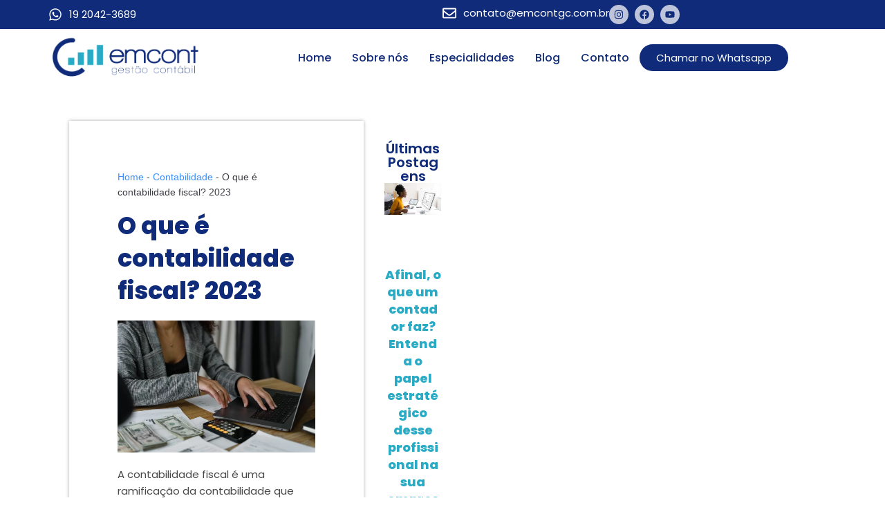

--- FILE ---
content_type: text/html; charset=UTF-8
request_url: https://emcontgc.com.br/o-que-e-contabilidade-fiscal/
body_size: 31474
content:
<!DOCTYPE html><html lang="pt-BR" prefix="og: https://ogp.me/ns#"><head><script data-no-optimize="1">var litespeed_docref=sessionStorage.getItem("litespeed_docref");litespeed_docref&&(Object.defineProperty(document,"referrer",{get:function(){return litespeed_docref}}),sessionStorage.removeItem("litespeed_docref"));</script> <meta charset="UTF-8" /><meta name="viewport" content="width=device-width, initial-scale=1" /><link rel="profile" href="http://gmpg.org/xfn/11" /><link rel="pingback" href="https://emcontgc.com.br/xmlrpc.php" /><meta name="viewport" content="width=device-width, initial-scale=1" /><title>O que é contabilidade fiscal? 2023 &ndash; Emcont Contabilidade</title><meta name="description" content="A contabilidade fiscal é uma ramificação da contabilidade que tem como foco a gestão dos aspectos fiscais de uma empresa."/><meta name="robots" content="follow, index, max-snippet:-1, max-video-preview:-1, max-image-preview:large"/><link rel="canonical" href="https://emcontgc.com.br/o-que-e-contabilidade-fiscal/" /><meta property="og:locale" content="pt_BR" /><meta property="og:type" content="article" /><meta property="og:title" content="O que é contabilidade fiscal? 2023 &ndash; Emcont Contabilidade" /><meta property="og:description" content="A contabilidade fiscal é uma ramificação da contabilidade que tem como foco a gestão dos aspectos fiscais de uma empresa." /><meta property="og:url" content="https://emcontgc.com.br/o-que-e-contabilidade-fiscal/" /><meta property="og:site_name" content="Emcont Contabilidade" /><meta property="article:tag" content="contabilidade" /><meta property="article:tag" content="contador" /><meta property="article:tag" content="contatar" /><meta property="article:tag" content="fiscal" /><meta property="article:section" content="Contabilidade" /><meta property="og:updated_time" content="2023-03-26T23:38:03-03:00" /><meta property="og:image" content="https://emcontgc.com.br/wp-content/uploads/2023/03/o-que-e-contabilidade-fiscal-emcont-1024x683.jpg" /><meta property="og:image:secure_url" content="https://emcontgc.com.br/wp-content/uploads/2023/03/o-que-e-contabilidade-fiscal-emcont-1024x683.jpg" /><meta property="og:image:width" content="1024" /><meta property="og:image:height" content="683" /><meta property="og:image:alt" content="o que é contabilidade fiscal - emcont" /><meta property="og:image:type" content="image/jpeg" /><meta property="article:published_time" content="2023-03-19T14:55:18-03:00" /><meta property="article:modified_time" content="2023-03-26T23:38:03-03:00" /><meta name="twitter:card" content="summary" /><meta name="twitter:title" content="O que é contabilidade fiscal? 2023 &ndash; Emcont Contabilidade" /><meta name="twitter:description" content="A contabilidade fiscal é uma ramificação da contabilidade que tem como foco a gestão dos aspectos fiscais de uma empresa." /><meta name="twitter:image" content="https://emcontgc.com.br/wp-content/uploads/2023/03/o-que-e-contabilidade-fiscal-emcont-1024x683.jpg" /><meta name="twitter:label1" content="Escrito por" /><meta name="twitter:data1" content="emcontgc" /><meta name="twitter:label2" content="Tempo para leitura" /><meta name="twitter:data2" content="2 minutos" /> <script type="application/ld+json" class="rank-math-schema">{"@context":"https://schema.org","@graph":[{"@type":"Place","@id":"https://emcontgc.com.br/#place","address":{"@type":"PostalAddress","streetAddress":"ua Rejente Feij\u00f3, 1503","addressLocality":"Alem\u00e3es","addressRegion":"Piracicaba","postalCode":"13419-290","addressCountry":"Brasil"}},{"@type":"Organization","@id":"https://emcontgc.com.br/#organization","name":"Emcont","url":"https://emcontgc.com.br","address":{"@type":"PostalAddress","streetAddress":"ua Rejente Feij\u00f3, 1503","addressLocality":"Alem\u00e3es","addressRegion":"Piracicaba","postalCode":"13419-290","addressCountry":"Brasil"},"logo":{"@type":"ImageObject","@id":"https://emcontgc.com.br/#logo","url":"http://emcontgc.com.br/wp-content/uploads/2023/03/LOGO-1.png","contentUrl":"http://emcontgc.com.br/wp-content/uploads/2023/03/LOGO-1.png","caption":"Emcont Contabilidade","inLanguage":"pt-BR","width":"1063","height":"295"},"contactPoint":[{"@type":"ContactPoint","telephone":"55 19 2042-3689","contactType":"customer support"}],"location":{"@id":"https://emcontgc.com.br/#place"}},{"@type":"WebSite","@id":"https://emcontgc.com.br/#website","url":"https://emcontgc.com.br","name":"Emcont Contabilidade","publisher":{"@id":"https://emcontgc.com.br/#organization"},"inLanguage":"pt-BR"},{"@type":"ImageObject","@id":"https://emcontgc.com.br/wp-content/uploads/2023/03/o-que-e-contabilidade-fiscal-emcont-scaled.jpg","url":"https://emcontgc.com.br/wp-content/uploads/2023/03/o-que-e-contabilidade-fiscal-emcont-scaled.jpg","width":"2560","height":"1707","caption":"o que \u00e9 contabilidade fiscal - emcont","inLanguage":"pt-BR"},{"@type":"BreadcrumbList","@id":"https://emcontgc.com.br/o-que-e-contabilidade-fiscal/#breadcrumb","itemListElement":[{"@type":"ListItem","position":"1","item":{"@id":"https://emcontgc.com.br","name":"Home"}},{"@type":"ListItem","position":"2","item":{"@id":"https://emcontgc.com.br/category/contabilidade/","name":"Contabilidade"}},{"@type":"ListItem","position":"3","item":{"@id":"https://emcontgc.com.br/o-que-e-contabilidade-fiscal/","name":"O que \u00e9 contabilidade fiscal? 2023"}}]},{"@type":"WebPage","@id":"https://emcontgc.com.br/o-que-e-contabilidade-fiscal/#webpage","url":"https://emcontgc.com.br/o-que-e-contabilidade-fiscal/","name":"O que \u00e9 contabilidade fiscal? 2023 &ndash; Emcont Contabilidade","datePublished":"2023-03-19T14:55:18-03:00","dateModified":"2023-03-26T23:38:03-03:00","isPartOf":{"@id":"https://emcontgc.com.br/#website"},"primaryImageOfPage":{"@id":"https://emcontgc.com.br/wp-content/uploads/2023/03/o-que-e-contabilidade-fiscal-emcont-scaled.jpg"},"inLanguage":"pt-BR","breadcrumb":{"@id":"https://emcontgc.com.br/o-que-e-contabilidade-fiscal/#breadcrumb"}},{"@type":"Person","@id":"https://emcontgc.com.br/author/emcontgc/","name":"emcontgc","url":"https://emcontgc.com.br/author/emcontgc/","image":{"@type":"ImageObject","@id":"https://emcontgc.com.br/wp-content/litespeed/avatar/82e509f228bd971b047ab28d3d622397.jpg?ver=1761479084","url":"https://emcontgc.com.br/wp-content/litespeed/avatar/82e509f228bd971b047ab28d3d622397.jpg?ver=1761479084","caption":"emcontgc","inLanguage":"pt-BR"},"sameAs":["http://emcontgc.com.br"],"worksFor":{"@id":"https://emcontgc.com.br/#organization"}},{"@type":"BlogPosting","headline":"O que \u00e9 contabilidade fiscal? 2023 &ndash; Emcont Contabilidade","keywords":"contabilidade fiscal","datePublished":"2023-03-19T14:55:18-03:00","dateModified":"2023-03-26T23:38:03-03:00","articleSection":"Contabilidade","author":{"@id":"https://emcontgc.com.br/author/emcontgc/","name":"emcontgc"},"publisher":{"@id":"https://emcontgc.com.br/#organization"},"description":"A contabilidade fiscal \u00e9 uma ramifica\u00e7\u00e3o da contabilidade que tem como foco a gest\u00e3o dos aspectos fiscais de uma empresa.","name":"O que \u00e9 contabilidade fiscal? 2023 &ndash; Emcont Contabilidade","@id":"https://emcontgc.com.br/o-que-e-contabilidade-fiscal/#richSnippet","isPartOf":{"@id":"https://emcontgc.com.br/o-que-e-contabilidade-fiscal/#webpage"},"image":{"@id":"https://emcontgc.com.br/wp-content/uploads/2023/03/o-que-e-contabilidade-fiscal-emcont-scaled.jpg"},"inLanguage":"pt-BR","mainEntityOfPage":{"@id":"https://emcontgc.com.br/o-que-e-contabilidade-fiscal/#webpage"}}]}</script> <link rel='dns-prefetch' href='//fonts.googleapis.com' /><link rel="alternate" type="application/rss+xml" title="Feed para Emcont Contabilidade &raquo;" href="https://emcontgc.com.br/feed/" /><link rel="alternate" type="application/rss+xml" title="Feed de comentários para Emcont Contabilidade &raquo;" href="https://emcontgc.com.br/comments/feed/" /><link rel="alternate" type="application/rss+xml" title="Feed de comentários para Emcont Contabilidade &raquo; O que é contabilidade fiscal? 2023" href="https://emcontgc.com.br/o-que-e-contabilidade-fiscal/feed/" /><link data-optimized="2" rel="stylesheet" href="https://emcontgc.com.br/wp-content/litespeed/css/53ca9023b96114d42147a81998cd2c22.css?ver=6ab7d" /> <script type="litespeed/javascript" data-src="https://emcontgc.com.br/wp-includes/js/jquery/jquery.min.js?ver=3.7.1" id="jquery-core-js"></script> <link rel="https://api.w.org/" href="https://emcontgc.com.br/wp-json/" /><link rel="alternate" title="JSON" type="application/json" href="https://emcontgc.com.br/wp-json/wp/v2/posts/116" /><link rel="EditURI" type="application/rsd+xml" title="RSD" href="https://emcontgc.com.br/xmlrpc.php?rsd" /><meta name="generator" content="WordPress 6.8.3" /><link rel='shortlink' href='https://emcontgc.com.br/?p=116' /><link rel="alternate" title="oEmbed (JSON)" type="application/json+oembed" href="https://emcontgc.com.br/wp-json/oembed/1.0/embed?url=https%3A%2F%2Femcontgc.com.br%2Fo-que-e-contabilidade-fiscal%2F" /><link rel="alternate" title="oEmbed (XML)" type="text/xml+oembed" href="https://emcontgc.com.br/wp-json/oembed/1.0/embed?url=https%3A%2F%2Femcontgc.com.br%2Fo-que-e-contabilidade-fiscal%2F&#038;format=xml" />
 <script type="litespeed/javascript">(function(w,d,s,l,i){w[l]=w[l]||[];w[l].push({'gtm.start':new Date().getTime(),event:'gtm.js'});var f=d.getElementsByTagName(s)[0],j=d.createElement(s),dl=l!='dataLayer'?'&l='+l:'';j.async=!0;j.src='https://www.googletagmanager.com/gtm.js?id='+i+dl;f.parentNode.insertBefore(j,f)})(window,document,'script','dataLayer','GTM-WJBVW5H')</script>  <script type="litespeed/javascript" data-src="https://pagead2.googlesyndication.com/pagead/js/adsbygoogle.js?client=ca-pub-5623637759486353"
     crossorigin="anonymous"></script><script type="litespeed/javascript" data-src="https://pagead2.googlesyndication.com/pagead/js/adsbygoogle.js?client=ca-pub-5623637759486353"
     crossorigin="anonymous"></script> <meta name="ti-site-data" content="[base64]" /><meta name="generator" content="Elementor 3.32.5; features: e_font_icon_svg, additional_custom_breakpoints; settings: css_print_method-external, google_font-enabled, font_display-swap"><link rel="icon" href="https://emcontgc.com.br/wp-content/uploads/2023/03/cropped-ICONE-1-32x32.png" sizes="32x32" /><link rel="icon" href="https://emcontgc.com.br/wp-content/uploads/2023/03/cropped-ICONE-1-192x192.png" sizes="192x192" /><link rel="apple-touch-icon" href="https://emcontgc.com.br/wp-content/uploads/2023/03/cropped-ICONE-1-180x180.png" /><meta name="msapplication-TileImage" content="https://emcontgc.com.br/wp-content/uploads/2023/03/cropped-ICONE-1-270x270.png" /></head><body class="wp-singular post-template-default single single-post postid-116 single-format-standard wp-custom-logo wp-theme-kava ehf-header ehf-footer ehf-template-kava ehf-stylesheet-kava layout-fullwidth blog-grid sidebar_enabled position-one-right-sidebar sidebar-1-3 elementor-default elementor-template-full-width elementor-kit-6 elementor-page-310"><noscript><iframe data-lazyloaded="1" src="about:blank" data-litespeed-src="https://www.googletagmanager.com/ns.html?id=GTM-WJBVW5H"
height="0" width="0" style="display:none;visibility:hidden"></iframe></noscript><div id="page" class="hfeed site"><header id="masthead" itemscope="itemscope" itemtype="https://schema.org/WPHeader"><p class="main-title bhf-hidden" itemprop="headline"><a href="https://emcontgc.com.br" title="Emcont Contabilidade" rel="home">Emcont Contabilidade</a></p><div data-elementor-type="wp-post" data-elementor-id="23" class="elementor elementor-23" data-elementor-post-type="elementor-hf"><div class="elementor-element elementor-element-2925160 e-flex e-con-boxed e-con e-parent" data-id="2925160" data-element_type="container" data-settings="{&quot;background_background&quot;:&quot;classic&quot;}"><div class="e-con-inner"><div class="elementor-element elementor-element-2e982bf e-con-full e-flex e-con e-child" data-id="2e982bf" data-element_type="container"><div class="elementor-element elementor-element-8c28525 elementor-icon-list--layout-inline elementor-align-left elementor-mobile-align-center elementor-list-item-link-full_width elementor-widget elementor-widget-icon-list" data-id="8c28525" data-element_type="widget" data-widget_type="icon-list.default"><div class="elementor-widget-container"><ul class="elementor-icon-list-items elementor-inline-items"><li class="elementor-icon-list-item elementor-inline-item">
<a href="https://api.whatsapp.com/send?phone=551920423689&#038;text=Ol%C3%A1,%20acessei%20seu%20site%20e%20queria%20tirar%20algumas%20d%C3%BAvidas." target="_blank"><span class="elementor-icon-list-icon">
<svg aria-hidden="true" class="e-font-icon-svg e-fab-whatsapp" viewBox="0 0 448 512" xmlns="http://www.w3.org/2000/svg"><path d="M380.9 97.1C339 55.1 283.2 32 223.9 32c-122.4 0-222 99.6-222 222 0 39.1 10.2 77.3 29.6 111L0 480l117.7-30.9c32.4 17.7 68.9 27 106.1 27h.1c122.3 0 224.1-99.6 224.1-222 0-59.3-25.2-115-67.1-157zm-157 341.6c-33.2 0-65.7-8.9-94-25.7l-6.7-4-69.8 18.3L72 359.2l-4.4-7c-18.5-29.4-28.2-63.3-28.2-98.2 0-101.7 82.8-184.5 184.6-184.5 49.3 0 95.6 19.2 130.4 54.1 34.8 34.9 56.2 81.2 56.1 130.5 0 101.8-84.9 184.6-186.6 184.6zm101.2-138.2c-5.5-2.8-32.8-16.2-37.9-18-5.1-1.9-8.8-2.8-12.5 2.8-3.7 5.6-14.3 18-17.6 21.8-3.2 3.7-6.5 4.2-12 1.4-32.6-16.3-54-29.1-75.5-66-5.7-9.8 5.7-9.1 16.3-30.3 1.8-3.7.9-6.9-.5-9.7-1.4-2.8-12.5-30.1-17.1-41.2-4.5-10.8-9.1-9.3-12.5-9.5-3.2-.2-6.9-.2-10.6-.2-3.7 0-9.7 1.4-14.8 6.9-5.1 5.6-19.4 19-19.4 46.3 0 27.3 19.9 53.7 22.6 57.4 2.8 3.7 39.1 59.7 94.8 83.8 35.2 15.2 49 16.5 66.6 13.9 10.7-1.6 32.8-13.4 37.4-26.4 4.6-13 4.6-24.1 3.2-26.4-1.3-2.5-5-3.9-10.5-6.6z"></path></svg>						</span>
<span class="elementor-icon-list-text">19 2042-3689</span>
</a></li></ul></div></div></div><div class="elementor-element elementor-element-283f5e5 e-con-full e-flex e-con e-child" data-id="283f5e5" data-element_type="container"><div class="elementor-element elementor-element-86dbccd elementor-icon-list--layout-inline elementor-align-left elementor-mobile-align-center elementor-widget-mobile__width-inherit elementor-list-item-link-full_width elementor-widget elementor-widget-icon-list" data-id="86dbccd" data-element_type="widget" data-widget_type="icon-list.default"><div class="elementor-widget-container"><ul class="elementor-icon-list-items elementor-inline-items"><li class="elementor-icon-list-item elementor-inline-item">
<a href="http://contato@emcontgc.com.br" target="_blank"><span class="elementor-icon-list-icon">
<svg aria-hidden="true" class="e-font-icon-svg e-far-envelope" viewBox="0 0 512 512" xmlns="http://www.w3.org/2000/svg"><path d="M464 64H48C21.49 64 0 85.49 0 112v288c0 26.51 21.49 48 48 48h416c26.51 0 48-21.49 48-48V112c0-26.51-21.49-48-48-48zm0 48v40.805c-22.422 18.259-58.168 46.651-134.587 106.49-16.841 13.247-50.201 45.072-73.413 44.701-23.208.375-56.579-31.459-73.413-44.701C106.18 199.465 70.425 171.067 48 152.805V112h416zM48 400V214.398c22.914 18.251 55.409 43.862 104.938 82.646 21.857 17.205 60.134 55.186 103.062 54.955 42.717.231 80.509-37.199 103.053-54.947 49.528-38.783 82.032-64.401 104.947-82.653V400H48z"></path></svg>						</span>
<span class="elementor-icon-list-text">contato@emcontgc.com.br</span>
</a></li></ul></div></div><div class="elementor-element elementor-element-9c70025 elementor-shape-circle elementor-widget-mobile__width-inherit elementor-grid-0 e-grid-align-center elementor-widget elementor-widget-social-icons" data-id="9c70025" data-element_type="widget" data-widget_type="social-icons.default"><div class="elementor-widget-container"><div class="elementor-social-icons-wrapper elementor-grid" role="list">
<span class="elementor-grid-item" role="listitem">
<a class="elementor-icon elementor-social-icon elementor-social-icon-instagram elementor-repeater-item-3e31529" target="_blank">
<span class="elementor-screen-only">Instagram</span>
<svg aria-hidden="true" class="e-font-icon-svg e-fab-instagram" viewBox="0 0 448 512" xmlns="http://www.w3.org/2000/svg"><path d="M224.1 141c-63.6 0-114.9 51.3-114.9 114.9s51.3 114.9 114.9 114.9S339 319.5 339 255.9 287.7 141 224.1 141zm0 189.6c-41.1 0-74.7-33.5-74.7-74.7s33.5-74.7 74.7-74.7 74.7 33.5 74.7 74.7-33.6 74.7-74.7 74.7zm146.4-194.3c0 14.9-12 26.8-26.8 26.8-14.9 0-26.8-12-26.8-26.8s12-26.8 26.8-26.8 26.8 12 26.8 26.8zm76.1 27.2c-1.7-35.9-9.9-67.7-36.2-93.9-26.2-26.2-58-34.4-93.9-36.2-37-2.1-147.9-2.1-184.9 0-35.8 1.7-67.6 9.9-93.9 36.1s-34.4 58-36.2 93.9c-2.1 37-2.1 147.9 0 184.9 1.7 35.9 9.9 67.7 36.2 93.9s58 34.4 93.9 36.2c37 2.1 147.9 2.1 184.9 0 35.9-1.7 67.7-9.9 93.9-36.2 26.2-26.2 34.4-58 36.2-93.9 2.1-37 2.1-147.8 0-184.8zM398.8 388c-7.8 19.6-22.9 34.7-42.6 42.6-29.5 11.7-99.5 9-132.1 9s-102.7 2.6-132.1-9c-19.6-7.8-34.7-22.9-42.6-42.6-11.7-29.5-9-99.5-9-132.1s-2.6-102.7 9-132.1c7.8-19.6 22.9-34.7 42.6-42.6 29.5-11.7 99.5-9 132.1-9s102.7-2.6 132.1 9c19.6 7.8 34.7 22.9 42.6 42.6 11.7 29.5 9 99.5 9 132.1s2.7 102.7-9 132.1z"></path></svg>					</a>
</span>
<span class="elementor-grid-item" role="listitem">
<a class="elementor-icon elementor-social-icon elementor-social-icon-facebook elementor-repeater-item-ec08775" target="_blank">
<span class="elementor-screen-only">Facebook</span>
<svg aria-hidden="true" class="e-font-icon-svg e-fab-facebook" viewBox="0 0 512 512" xmlns="http://www.w3.org/2000/svg"><path d="M504 256C504 119 393 8 256 8S8 119 8 256c0 123.78 90.69 226.38 209.25 245V327.69h-63V256h63v-54.64c0-62.15 37-96.48 93.67-96.48 27.14 0 55.52 4.84 55.52 4.84v61h-31.28c-30.8 0-40.41 19.12-40.41 38.73V256h68.78l-11 71.69h-57.78V501C413.31 482.38 504 379.78 504 256z"></path></svg>					</a>
</span>
<span class="elementor-grid-item" role="listitem">
<a class="elementor-icon elementor-social-icon elementor-social-icon-youtube elementor-repeater-item-1d2f739" target="_blank">
<span class="elementor-screen-only">Youtube</span>
<svg aria-hidden="true" class="e-font-icon-svg e-fab-youtube" viewBox="0 0 576 512" xmlns="http://www.w3.org/2000/svg"><path d="M549.655 124.083c-6.281-23.65-24.787-42.276-48.284-48.597C458.781 64 288 64 288 64S117.22 64 74.629 75.486c-23.497 6.322-42.003 24.947-48.284 48.597-11.412 42.867-11.412 132.305-11.412 132.305s0 89.438 11.412 132.305c6.281 23.65 24.787 41.5 48.284 47.821C117.22 448 288 448 288 448s170.78 0 213.371-11.486c23.497-6.321 42.003-24.171 48.284-47.821 11.412-42.867 11.412-132.305 11.412-132.305s0-89.438-11.412-132.305zm-317.51 213.508V175.185l142.739 81.205-142.739 81.201z"></path></svg>					</a>
</span></div></div></div></div></div></div><div class="elementor-element elementor-element-b775a96 e-flex e-con-boxed e-con e-parent" data-id="b775a96" data-element_type="container"><div class="e-con-inner"><div class="elementor-element elementor-element-0f6b537 elementor-widget__width-initial elementor-widget elementor-widget-image" data-id="0f6b537" data-element_type="widget" data-widget_type="image.default"><div class="elementor-widget-container">
<a href="https://emcontgc.com.br/">
<picture><source srcset="https://emcontgc.com.br/wp-content/webp-express/webp-images/uploads/2023/03/LOGO-1.png.webp 1063w, https://emcontgc.com.br/wp-content/webp-express/webp-images/uploads/2023/03/LOGO-1-300x83.png.webp 300w, https://emcontgc.com.br/wp-content/webp-express/webp-images/uploads/2023/03/LOGO-1-1024x284.png.webp 1024w, https://emcontgc.com.br/wp-content/webp-express/webp-images/uploads/2023/03/LOGO-1-768x213.png.webp 768w, https://emcontgc.com.br/wp-content/webp-express/webp-images/uploads/2023/03/LOGO-1-600x167.png.webp 600w" sizes="(max-width: 1063px) 100vw, 1063px" type="image/webp"><img data-lazyloaded="1" src="[data-uri]" fetchpriority="high" width="1063" height="295" data-src="https://emcontgc.com.br/wp-content/uploads/2023/03/LOGO-1.png" class="attachment-full size-full wp-image-36 webpexpress-processed" alt="EMCONT LOGO" data-srcset="https://emcontgc.com.br/wp-content/uploads/2023/03/LOGO-1.png 1063w, https://emcontgc.com.br/wp-content/uploads/2023/03/LOGO-1-300x83.png 300w, https://emcontgc.com.br/wp-content/uploads/2023/03/LOGO-1-1024x284.png 1024w, https://emcontgc.com.br/wp-content/uploads/2023/03/LOGO-1-768x213.png 768w, https://emcontgc.com.br/wp-content/uploads/2023/03/LOGO-1-600x167.png 600w" data-sizes="(max-width: 1063px) 100vw, 1063px"></picture>								</a></div></div><div class="elementor-element elementor-element-4e2e174 hfe-nav-menu__align-right elementor-widget__width-initial hfe-submenu-icon-arrow hfe-submenu-animation-none hfe-link-redirect-child hfe-nav-menu__breakpoint-tablet elementor-widget elementor-widget-navigation-menu" data-id="4e2e174" data-element_type="widget" data-settings="{&quot;padding_horizontal_menu_item&quot;:{&quot;unit&quot;:&quot;px&quot;,&quot;size&quot;:15,&quot;sizes&quot;:[]},&quot;padding_horizontal_menu_item_tablet&quot;:{&quot;unit&quot;:&quot;px&quot;,&quot;size&quot;:&quot;&quot;,&quot;sizes&quot;:[]},&quot;padding_horizontal_menu_item_mobile&quot;:{&quot;unit&quot;:&quot;px&quot;,&quot;size&quot;:&quot;&quot;,&quot;sizes&quot;:[]},&quot;padding_vertical_menu_item&quot;:{&quot;unit&quot;:&quot;px&quot;,&quot;size&quot;:15,&quot;sizes&quot;:[]},&quot;padding_vertical_menu_item_tablet&quot;:{&quot;unit&quot;:&quot;px&quot;,&quot;size&quot;:&quot;&quot;,&quot;sizes&quot;:[]},&quot;padding_vertical_menu_item_mobile&quot;:{&quot;unit&quot;:&quot;px&quot;,&quot;size&quot;:&quot;&quot;,&quot;sizes&quot;:[]},&quot;menu_space_between&quot;:{&quot;unit&quot;:&quot;px&quot;,&quot;size&quot;:&quot;&quot;,&quot;sizes&quot;:[]},&quot;menu_space_between_tablet&quot;:{&quot;unit&quot;:&quot;px&quot;,&quot;size&quot;:&quot;&quot;,&quot;sizes&quot;:[]},&quot;menu_space_between_mobile&quot;:{&quot;unit&quot;:&quot;px&quot;,&quot;size&quot;:&quot;&quot;,&quot;sizes&quot;:[]},&quot;menu_row_space&quot;:{&quot;unit&quot;:&quot;px&quot;,&quot;size&quot;:&quot;&quot;,&quot;sizes&quot;:[]},&quot;menu_row_space_tablet&quot;:{&quot;unit&quot;:&quot;px&quot;,&quot;size&quot;:&quot;&quot;,&quot;sizes&quot;:[]},&quot;menu_row_space_mobile&quot;:{&quot;unit&quot;:&quot;px&quot;,&quot;size&quot;:&quot;&quot;,&quot;sizes&quot;:[]},&quot;dropdown_border_radius&quot;:{&quot;unit&quot;:&quot;px&quot;,&quot;top&quot;:&quot;&quot;,&quot;right&quot;:&quot;&quot;,&quot;bottom&quot;:&quot;&quot;,&quot;left&quot;:&quot;&quot;,&quot;isLinked&quot;:true},&quot;dropdown_border_radius_tablet&quot;:{&quot;unit&quot;:&quot;px&quot;,&quot;top&quot;:&quot;&quot;,&quot;right&quot;:&quot;&quot;,&quot;bottom&quot;:&quot;&quot;,&quot;left&quot;:&quot;&quot;,&quot;isLinked&quot;:true},&quot;dropdown_border_radius_mobile&quot;:{&quot;unit&quot;:&quot;px&quot;,&quot;top&quot;:&quot;&quot;,&quot;right&quot;:&quot;&quot;,&quot;bottom&quot;:&quot;&quot;,&quot;left&quot;:&quot;&quot;,&quot;isLinked&quot;:true},&quot;width_dropdown_item&quot;:{&quot;unit&quot;:&quot;px&quot;,&quot;size&quot;:&quot;220&quot;,&quot;sizes&quot;:[]},&quot;width_dropdown_item_tablet&quot;:{&quot;unit&quot;:&quot;px&quot;,&quot;size&quot;:&quot;&quot;,&quot;sizes&quot;:[]},&quot;width_dropdown_item_mobile&quot;:{&quot;unit&quot;:&quot;px&quot;,&quot;size&quot;:&quot;&quot;,&quot;sizes&quot;:[]},&quot;padding_horizontal_dropdown_item&quot;:{&quot;unit&quot;:&quot;px&quot;,&quot;size&quot;:&quot;&quot;,&quot;sizes&quot;:[]},&quot;padding_horizontal_dropdown_item_tablet&quot;:{&quot;unit&quot;:&quot;px&quot;,&quot;size&quot;:&quot;&quot;,&quot;sizes&quot;:[]},&quot;padding_horizontal_dropdown_item_mobile&quot;:{&quot;unit&quot;:&quot;px&quot;,&quot;size&quot;:&quot;&quot;,&quot;sizes&quot;:[]},&quot;padding_vertical_dropdown_item&quot;:{&quot;unit&quot;:&quot;px&quot;,&quot;size&quot;:15,&quot;sizes&quot;:[]},&quot;padding_vertical_dropdown_item_tablet&quot;:{&quot;unit&quot;:&quot;px&quot;,&quot;size&quot;:&quot;&quot;,&quot;sizes&quot;:[]},&quot;padding_vertical_dropdown_item_mobile&quot;:{&quot;unit&quot;:&quot;px&quot;,&quot;size&quot;:&quot;&quot;,&quot;sizes&quot;:[]},&quot;distance_from_menu&quot;:{&quot;unit&quot;:&quot;px&quot;,&quot;size&quot;:&quot;&quot;,&quot;sizes&quot;:[]},&quot;distance_from_menu_tablet&quot;:{&quot;unit&quot;:&quot;px&quot;,&quot;size&quot;:&quot;&quot;,&quot;sizes&quot;:[]},&quot;distance_from_menu_mobile&quot;:{&quot;unit&quot;:&quot;px&quot;,&quot;size&quot;:&quot;&quot;,&quot;sizes&quot;:[]},&quot;toggle_size&quot;:{&quot;unit&quot;:&quot;px&quot;,&quot;size&quot;:&quot;&quot;,&quot;sizes&quot;:[]},&quot;toggle_size_tablet&quot;:{&quot;unit&quot;:&quot;px&quot;,&quot;size&quot;:&quot;&quot;,&quot;sizes&quot;:[]},&quot;toggle_size_mobile&quot;:{&quot;unit&quot;:&quot;px&quot;,&quot;size&quot;:&quot;&quot;,&quot;sizes&quot;:[]},&quot;toggle_border_width&quot;:{&quot;unit&quot;:&quot;px&quot;,&quot;size&quot;:&quot;&quot;,&quot;sizes&quot;:[]},&quot;toggle_border_width_tablet&quot;:{&quot;unit&quot;:&quot;px&quot;,&quot;size&quot;:&quot;&quot;,&quot;sizes&quot;:[]},&quot;toggle_border_width_mobile&quot;:{&quot;unit&quot;:&quot;px&quot;,&quot;size&quot;:&quot;&quot;,&quot;sizes&quot;:[]},&quot;toggle_border_radius&quot;:{&quot;unit&quot;:&quot;px&quot;,&quot;size&quot;:&quot;&quot;,&quot;sizes&quot;:[]},&quot;toggle_border_radius_tablet&quot;:{&quot;unit&quot;:&quot;px&quot;,&quot;size&quot;:&quot;&quot;,&quot;sizes&quot;:[]},&quot;toggle_border_radius_mobile&quot;:{&quot;unit&quot;:&quot;px&quot;,&quot;size&quot;:&quot;&quot;,&quot;sizes&quot;:[]}}" data-widget_type="navigation-menu.default"><div class="elementor-widget-container"><div class="hfe-nav-menu hfe-layout-horizontal hfe-nav-menu-layout horizontal hfe-pointer__none" data-layout="horizontal"><div role="button" class="hfe-nav-menu__toggle elementor-clickable" tabindex="0" aria-label="Menu Toggle">
<span class="screen-reader-text">Menu</span><div class="hfe-nav-menu-icon">
<svg aria-hidden="true"  class="e-font-icon-svg e-fas-align-justify" viewBox="0 0 448 512" xmlns="http://www.w3.org/2000/svg"><path d="M432 416H16a16 16 0 0 0-16 16v32a16 16 0 0 0 16 16h416a16 16 0 0 0 16-16v-32a16 16 0 0 0-16-16zm0-128H16a16 16 0 0 0-16 16v32a16 16 0 0 0 16 16h416a16 16 0 0 0 16-16v-32a16 16 0 0 0-16-16zm0-128H16a16 16 0 0 0-16 16v32a16 16 0 0 0 16 16h416a16 16 0 0 0 16-16v-32a16 16 0 0 0-16-16zm0-128H16A16 16 0 0 0 0 48v32a16 16 0 0 0 16 16h416a16 16 0 0 0 16-16V48a16 16 0 0 0-16-16z"></path></svg></div></div><nav class="hfe-nav-menu__layout-horizontal hfe-nav-menu__submenu-arrow" data-toggle-icon="&lt;svg aria-hidden=&quot;true&quot; tabindex=&quot;0&quot; class=&quot;e-font-icon-svg e-fas-align-justify&quot; viewBox=&quot;0 0 448 512&quot; xmlns=&quot;http://www.w3.org/2000/svg&quot;&gt;&lt;path d=&quot;M432 416H16a16 16 0 0 0-16 16v32a16 16 0 0 0 16 16h416a16 16 0 0 0 16-16v-32a16 16 0 0 0-16-16zm0-128H16a16 16 0 0 0-16 16v32a16 16 0 0 0 16 16h416a16 16 0 0 0 16-16v-32a16 16 0 0 0-16-16zm0-128H16a16 16 0 0 0-16 16v32a16 16 0 0 0 16 16h416a16 16 0 0 0 16-16v-32a16 16 0 0 0-16-16zm0-128H16A16 16 0 0 0 0 48v32a16 16 0 0 0 16 16h416a16 16 0 0 0 16-16V48a16 16 0 0 0-16-16z&quot;&gt;&lt;/path&gt;&lt;/svg&gt;" data-close-icon="&lt;svg aria-hidden=&quot;true&quot; tabindex=&quot;0&quot; class=&quot;e-font-icon-svg e-far-window-close&quot; viewBox=&quot;0 0 512 512&quot; xmlns=&quot;http://www.w3.org/2000/svg&quot;&gt;&lt;path d=&quot;M464 32H48C21.5 32 0 53.5 0 80v352c0 26.5 21.5 48 48 48h416c26.5 0 48-21.5 48-48V80c0-26.5-21.5-48-48-48zm0 394c0 3.3-2.7 6-6 6H54c-3.3 0-6-2.7-6-6V86c0-3.3 2.7-6 6-6h404c3.3 0 6 2.7 6 6v340zM356.5 194.6L295.1 256l61.4 61.4c4.6 4.6 4.6 12.1 0 16.8l-22.3 22.3c-4.6 4.6-12.1 4.6-16.8 0L256 295.1l-61.4 61.4c-4.6 4.6-12.1 4.6-16.8 0l-22.3-22.3c-4.6-4.6-4.6-12.1 0-16.8l61.4-61.4-61.4-61.4c-4.6-4.6-4.6-12.1 0-16.8l22.3-22.3c4.6-4.6 12.1-4.6 16.8 0l61.4 61.4 61.4-61.4c4.6-4.6 12.1-4.6 16.8 0l22.3 22.3c4.7 4.6 4.7 12.1 0 16.8z&quot;&gt;&lt;/path&gt;&lt;/svg&gt;" data-full-width="yes"><ul id="menu-1-4e2e174" class="hfe-nav-menu"><li id="menu-item-19" class="menu-item menu-item-type-post_type menu-item-object-page menu-item-home parent hfe-creative-menu"><a href="https://emcontgc.com.br/" class = "hfe-menu-item">Home</a></li><li id="menu-item-20" class="menu-item menu-item-type-custom menu-item-object-custom menu-item-home parent hfe-creative-menu"><a href="https://emcontgc.com.br/#sobre" class = "hfe-menu-item">Sobre nós</a></li><li id="menu-item-21" class="menu-item menu-item-type-custom menu-item-object-custom menu-item-home parent hfe-creative-menu"><a href="https://emcontgc.com.br/#especialidades" class = "hfe-menu-item">Especialidades</a></li><li id="menu-item-305" class="menu-item menu-item-type-post_type menu-item-object-page parent hfe-creative-menu"><a href="https://emcontgc.com.br/blog-emcont/" class = "hfe-menu-item">Blog</a></li><li id="menu-item-22" class="menu-item menu-item-type-custom menu-item-object-custom menu-item-home parent hfe-creative-menu"><a href="https://emcontgc.com.br/#contato" class = "hfe-menu-item">Contato</a></li></ul></nav></div></div></div><div class="elementor-element elementor-element-299c9ae elementor-align-right elementor-mobile-align-left elementor-widget elementor-widget-button" data-id="299c9ae" data-element_type="widget" data-widget_type="button.default"><div class="elementor-widget-container"><div class="elementor-button-wrapper">
<a class="elementor-button elementor-button-link elementor-size-sm elementor-animation-shrink" href="https://api.whatsapp.com/send?phone=551920423689&#038;text=Ol%C3%A1,%20acessei%20seu%20site%20e%20queria%20tirar%20algumas%20d%C3%BAvidas.">
<span class="elementor-button-content-wrapper">
<span class="elementor-button-text">Chamar no Whatsapp</span>
</span>
</a></div></div></div></div></div></div></header><div data-elementor-type="single-post" data-elementor-id="310" class="elementor elementor-310 elementor-location-single post-116 post type-post status-publish format-standard has-post-thumbnail hentry category-contabilidade tag-contabilidade tag-contador tag-contatar tag-fiscal" data-elementor-post-type="elementor_library"><div class="elementor-element elementor-element-5079db71 e-con-full e-flex e-con e-parent" data-id="5079db71" data-element_type="container"><div class="elementor-element elementor-element-209e97b1 e-con-full e-flex e-con e-child" data-id="209e97b1" data-element_type="container"><div class="elementor-element elementor-element-783d5035 elementor-widget elementor-widget-shortcode" data-id="783d5035" data-element_type="widget" data-widget_type="shortcode.default"><div class="elementor-widget-container"><div class="elementor-shortcode"><nav aria-label="breadcrumbs" class="rank-math-breadcrumb"><p><a href="https://emcontgc.com.br">Home</a><span class="separator"> - </span><a href="https://emcontgc.com.br/category/contabilidade/">Contabilidade</a><span class="separator"> - </span><span class="last">O que é contabilidade fiscal? 2023</span></p></nav></div></div></div><div class="elementor-element elementor-element-43171705 elementor-widget elementor-widget-theme-post-title elementor-page-title elementor-widget-heading" data-id="43171705" data-element_type="widget" data-widget_type="theme-post-title.default"><div class="elementor-widget-container"><h1 class="elementor-heading-title elementor-size-default">O que é contabilidade fiscal? 2023</h1></div></div><div class="elementor-element elementor-element-3a2f5ede elementor-widget elementor-widget-spacer" data-id="3a2f5ede" data-element_type="widget" data-widget_type="spacer.default"><div class="elementor-widget-container"><div class="elementor-spacer"><div class="elementor-spacer-inner"></div></div></div></div><div class="elementor-element elementor-element-499ab5b8 elementor-widget elementor-widget-theme-post-featured-image elementor-widget-image" data-id="499ab5b8" data-element_type="widget" data-widget_type="theme-post-featured-image.default"><div class="elementor-widget-container">
<picture><source srcset="https://emcontgc.com.br/wp-content/webp-express/webp-images/uploads/2023/03/o-que-e-contabilidade-fiscal-emcont-1024x683.jpg.webp 1024w, https://emcontgc.com.br/wp-content/webp-express/webp-images/uploads/2023/03/o-que-e-contabilidade-fiscal-emcont-300x200.jpg.webp 300w, https://emcontgc.com.br/wp-content/webp-express/webp-images/uploads/2023/03/o-que-e-contabilidade-fiscal-emcont-768x512.jpg.webp 768w, https://emcontgc.com.br/wp-content/webp-express/webp-images/uploads/2023/03/o-que-e-contabilidade-fiscal-emcont-1536x1024.jpg.webp 1536w, https://emcontgc.com.br/wp-content/webp-express/webp-images/uploads/2023/03/o-que-e-contabilidade-fiscal-emcont-2048x1365.jpg.webp 2048w, https://emcontgc.com.br/wp-content/webp-express/webp-images/uploads/2023/03/o-que-e-contabilidade-fiscal-emcont-600x400.jpg.webp 600w" sizes="(max-width: 1024px) 100vw, 1024px" type="image/webp"><img data-lazyloaded="1" src="[data-uri]" width="1024" height="683" data-src="https://emcontgc.com.br/wp-content/uploads/2023/03/o-que-e-contabilidade-fiscal-emcont-1024x683.jpg" class="attachment-large size-large wp-image-117 webpexpress-processed" alt="o que é contabilidade fiscal - emcont" data-srcset="https://emcontgc.com.br/wp-content/uploads/2023/03/o-que-e-contabilidade-fiscal-emcont-1024x683.jpg 1024w, https://emcontgc.com.br/wp-content/uploads/2023/03/o-que-e-contabilidade-fiscal-emcont-300x200.jpg 300w, https://emcontgc.com.br/wp-content/uploads/2023/03/o-que-e-contabilidade-fiscal-emcont-768x512.jpg 768w, https://emcontgc.com.br/wp-content/uploads/2023/03/o-que-e-contabilidade-fiscal-emcont-1536x1024.jpg 1536w, https://emcontgc.com.br/wp-content/uploads/2023/03/o-que-e-contabilidade-fiscal-emcont-2048x1365.jpg 2048w, https://emcontgc.com.br/wp-content/uploads/2023/03/o-que-e-contabilidade-fiscal-emcont-600x400.jpg 600w" data-sizes="(max-width: 1024px) 100vw, 1024px"></picture></div></div><div class="elementor-element elementor-element-466db19e elementor-widget elementor-widget-spacer" data-id="466db19e" data-element_type="widget" data-widget_type="spacer.default"><div class="elementor-widget-container"><div class="elementor-spacer"><div class="elementor-spacer-inner"></div></div></div></div><div class="elementor-element elementor-element-72f43c02 elementor-widget elementor-widget-theme-post-content" data-id="72f43c02" data-element_type="widget" data-widget_type="theme-post-content.default"><div class="elementor-widget-container"><p>A contabilidade fiscal é uma ramificação da contabilidade que tem como foco a gestão dos aspectos fiscais de uma empresa. Ela está diretamente ligada às obrigações fiscais, impostos e tributos que a organização precisa cumprir, visando a minimização de riscos fiscais e a melhoria da performance financeira da empresa.</p><p>A contabilidade fiscal é responsável por analisar, registrar e controlar as operações financeiras da empresa, visando o cumprimento das normas fiscais e tributárias. Isso inclui a elaboração das declarações fiscais e tributárias, bem como a gestão dos pagamentos de impostos e tributos, garantindo que a empresa esteja em conformidade com a legislação em vigor.</p><p>Para atuar na área de contabilidade fiscal, é necessário ter conhecimento das leis e normas tributárias, bem como estar atualizado sobre as mudanças na legislação. Além disso, é importante ter habilidades em análise financeira e conhecimento das técnicas contábeis, para garantir a precisão e a confiabilidade dos dados.</p><p>A contabilidade fiscal tem como objetivo principal a minimização dos riscos fiscais, através da <a href="https://blog.ipog.edu.br/contabilidade/um-guia-completo-sobre-gestao-tributaria/" target="_blank" data-type="URL" data-id="https://blog.ipog.edu.br/contabilidade/um-guia-completo-sobre-gestao-tributaria/" rel="noreferrer noopener">gestão dos impostos</a> e tributos devidos pela empresa. Isso é feito por meio de técnicas de planejamento tributário, que buscam adequar as atividades da empresa à legislação fiscal, sempre dentro dos limites legais.</p><p>Entre as técnicas mais utilizadas na contabilidade fiscal, destacam-se a elisão fiscal e a <a href="https://www.projuris.com.br/blog/evasao-fiscal/" target="_blank" data-type="URL" data-id="https://www.projuris.com.br/blog/evasao-fiscal/" rel="noreferrer noopener">evasão fiscal</a>. A primeira consiste em planejar as atividades da empresa de maneira que sejam utilizados os meios legais para minimizar a carga tributária, enquanto a segunda consiste em burlar as leis para não pagar impostos devidos. É importante ressaltar que a evasão fiscal é considerada crime, e que a contabilidade fiscal deve buscar sempre a adequação das atividades da empresa às normas legais.</p><p>A contabilidade fiscal é uma área de extrema importância para as empresas, pois ela é responsável por garantir que a organização esteja em conformidade com as leis tributárias e fiscais, evitando problemas legais e prejuízos financeiros. Além disso, ela também contribui para a melhoria da performance financeira da empresa, através da gestão eficiente dos impostos e tributos.</p><p>Por isso, é fundamental que as empresas tenham uma equipe contábil especializada em contabilidade fiscal, capaz de lidar com todas as questões relacionadas aos impostos e obrigações fiscais. Essa equipe deve estar sempre atualizada e preparada para lidar com as mudanças na legislação tributária e fiscal, além de estar apta a identificar oportunidades de redução de impostos e aprimoramento das práticas contábeis.</p><p>Em resumo, a contabilidade fiscal é uma área essencial da contabilidade, responsável por gerir os aspectos fiscais e tributários de uma empresa. Ela tem como objetivo principal a garantia do cumprimento das obrigações fiscais e tributárias, visando a minimização de riscos e a melhoria da performance financeira da organização. Por isso, é fundamental que as empresas tenham uma equipe contábil especializada em contabilidade fiscal, capaz de lidar com esse conteúdo.</p><p>Quer aprender mais sobre contabilidade? <a href="https://emcontgc.com.br/blog/" target="_blank" data-type="URL" data-id="https://emcontgc.com.br/blog/" rel="noreferrer noopener">Clique aqui </a>e conheça nosso Blog.</p></div></div><div class="elementor-element elementor-element-9e825e1 elementor-widget elementor-widget-image" data-id="9e825e1" data-element_type="widget" data-widget_type="image.default"><div class="elementor-widget-container">
<a href="https://api.whatsapp.com/send?phone=551920423689&#038;text=Ol%C3%A1,%20acessei%20seu%20site%20e%20queria%20tirar%20algumas%20d%C3%BAvidas." target="_blank">
<picture><source srcset="https://emcontgc.com.br/wp-content/webp-express/webp-images/uploads/2024/11/EMCONT-BANNER-SITE-LIGACAO-1024x356.jpg.webp 1024w, https://emcontgc.com.br/wp-content/webp-express/webp-images/uploads/2024/11/EMCONT-BANNER-SITE-LIGACAO-300x104.jpg.webp 300w, https://emcontgc.com.br/wp-content/webp-express/webp-images/uploads/2024/11/EMCONT-BANNER-SITE-LIGACAO-768x267.jpg.webp 768w, https://emcontgc.com.br/wp-content/webp-express/webp-images/uploads/2024/11/EMCONT-BANNER-SITE-LIGACAO-600x208.jpg.webp 600w, https://emcontgc.com.br/wp-content/webp-express/webp-images/uploads/2024/11/EMCONT-BANNER-SITE-LIGACAO.jpg.webp 1080w" sizes="(max-width: 1024px) 100vw, 1024px" type="image/webp"><img data-lazyloaded="1" src="[data-uri]" width="1024" height="356" data-src="https://emcontgc.com.br/wp-content/uploads/2024/11/EMCONT-BANNER-SITE-LIGACAO-1024x356.jpg" class="attachment-large size-large wp-image-383 webpexpress-processed" alt="" data-srcset="https://emcontgc.com.br/wp-content/uploads/2024/11/EMCONT-BANNER-SITE-LIGACAO-1024x356.jpg 1024w, https://emcontgc.com.br/wp-content/uploads/2024/11/EMCONT-BANNER-SITE-LIGACAO-300x104.jpg 300w, https://emcontgc.com.br/wp-content/uploads/2024/11/EMCONT-BANNER-SITE-LIGACAO-768x267.jpg 768w, https://emcontgc.com.br/wp-content/uploads/2024/11/EMCONT-BANNER-SITE-LIGACAO-600x208.jpg 600w, https://emcontgc.com.br/wp-content/uploads/2024/11/EMCONT-BANNER-SITE-LIGACAO.jpg 1080w" data-sizes="(max-width: 1024px) 100vw, 1024px"></picture>								</a></div></div><div class="elementor-element elementor-element-6cae9623 elementor-widget elementor-widget-spacer" data-id="6cae9623" data-element_type="widget" data-widget_type="spacer.default"><div class="elementor-widget-container"><div class="elementor-spacer"><div class="elementor-spacer-inner"></div></div></div></div><div class="elementor-element elementor-element-396fb141 elementor-widget elementor-widget-heading" data-id="396fb141" data-element_type="widget" data-widget_type="heading.default"><div class="elementor-widget-container"><h3 class="elementor-heading-title elementor-size-default">Gostou do conteúdo? Compartilhe!</h3></div></div><div class="elementor-element elementor-element-e88fdfb elementor-share-buttons--view-icon elementor-share-buttons--skin-framed elementor-share-buttons--color-custom elementor-share-buttons--shape-square elementor-grid-0 elementor-widget elementor-widget-share-buttons" data-id="e88fdfb" data-element_type="widget" data-widget_type="share-buttons.default"><div class="elementor-widget-container"><div class="elementor-grid" role="list"><div class="elementor-grid-item" role="listitem"><div class="elementor-share-btn elementor-share-btn_whatsapp" role="button" tabindex="0" aria-label="Share on whatsapp">
<span class="elementor-share-btn__icon">
<svg aria-hidden="true" class="e-font-icon-svg e-fab-whatsapp" viewBox="0 0 448 512" xmlns="http://www.w3.org/2000/svg"><path d="M380.9 97.1C339 55.1 283.2 32 223.9 32c-122.4 0-222 99.6-222 222 0 39.1 10.2 77.3 29.6 111L0 480l117.7-30.9c32.4 17.7 68.9 27 106.1 27h.1c122.3 0 224.1-99.6 224.1-222 0-59.3-25.2-115-67.1-157zm-157 341.6c-33.2 0-65.7-8.9-94-25.7l-6.7-4-69.8 18.3L72 359.2l-4.4-7c-18.5-29.4-28.2-63.3-28.2-98.2 0-101.7 82.8-184.5 184.6-184.5 49.3 0 95.6 19.2 130.4 54.1 34.8 34.9 56.2 81.2 56.1 130.5 0 101.8-84.9 184.6-186.6 184.6zm101.2-138.2c-5.5-2.8-32.8-16.2-37.9-18-5.1-1.9-8.8-2.8-12.5 2.8-3.7 5.6-14.3 18-17.6 21.8-3.2 3.7-6.5 4.2-12 1.4-32.6-16.3-54-29.1-75.5-66-5.7-9.8 5.7-9.1 16.3-30.3 1.8-3.7.9-6.9-.5-9.7-1.4-2.8-12.5-30.1-17.1-41.2-4.5-10.8-9.1-9.3-12.5-9.5-3.2-.2-6.9-.2-10.6-.2-3.7 0-9.7 1.4-14.8 6.9-5.1 5.6-19.4 19-19.4 46.3 0 27.3 19.9 53.7 22.6 57.4 2.8 3.7 39.1 59.7 94.8 83.8 35.2 15.2 49 16.5 66.6 13.9 10.7-1.6 32.8-13.4 37.4-26.4 4.6-13 4.6-24.1 3.2-26.4-1.3-2.5-5-3.9-10.5-6.6z"></path></svg>							</span></div></div><div class="elementor-grid-item" role="listitem"><div class="elementor-share-btn elementor-share-btn_facebook" role="button" tabindex="0" aria-label="Share on facebook">
<span class="elementor-share-btn__icon">
<svg aria-hidden="true" class="e-font-icon-svg e-fab-facebook" viewBox="0 0 512 512" xmlns="http://www.w3.org/2000/svg"><path d="M504 256C504 119 393 8 256 8S8 119 8 256c0 123.78 90.69 226.38 209.25 245V327.69h-63V256h63v-54.64c0-62.15 37-96.48 93.67-96.48 27.14 0 55.52 4.84 55.52 4.84v61h-31.28c-30.8 0-40.41 19.12-40.41 38.73V256h68.78l-11 71.69h-57.78V501C413.31 482.38 504 379.78 504 256z"></path></svg>							</span></div></div><div class="elementor-grid-item" role="listitem"><div class="elementor-share-btn elementor-share-btn_telegram" role="button" tabindex="0" aria-label="Share on telegram">
<span class="elementor-share-btn__icon">
<svg aria-hidden="true" class="e-font-icon-svg e-fab-telegram" viewBox="0 0 496 512" xmlns="http://www.w3.org/2000/svg"><path d="M248 8C111 8 0 119 0 256s111 248 248 248 248-111 248-248S385 8 248 8zm121.8 169.9l-40.7 191.8c-3 13.6-11.1 16.9-22.4 10.5l-62-45.7-29.9 28.8c-3.3 3.3-6.1 6.1-12.5 6.1l4.4-63.1 114.9-103.8c5-4.4-1.1-6.9-7.7-2.5l-142 89.4-61.2-19.1c-13.3-4.2-13.6-13.3 2.8-19.7l239.1-92.2c11.1-4 20.8 2.7 17.2 19.5z"></path></svg>							</span></div></div><div class="elementor-grid-item" role="listitem"><div class="elementor-share-btn elementor-share-btn_twitter" role="button" tabindex="0" aria-label="Share on twitter">
<span class="elementor-share-btn__icon">
<svg aria-hidden="true" class="e-font-icon-svg e-fab-twitter" viewBox="0 0 512 512" xmlns="http://www.w3.org/2000/svg"><path d="M459.37 151.716c.325 4.548.325 9.097.325 13.645 0 138.72-105.583 298.558-298.558 298.558-59.452 0-114.68-17.219-161.137-47.106 8.447.974 16.568 1.299 25.34 1.299 49.055 0 94.213-16.568 130.274-44.832-46.132-.975-84.792-31.188-98.112-72.772 6.498.974 12.995 1.624 19.818 1.624 9.421 0 18.843-1.3 27.614-3.573-48.081-9.747-84.143-51.98-84.143-102.985v-1.299c13.969 7.797 30.214 12.67 47.431 13.319-28.264-18.843-46.781-51.005-46.781-87.391 0-19.492 5.197-37.36 14.294-52.954 51.655 63.675 129.3 105.258 216.365 109.807-1.624-7.797-2.599-15.918-2.599-24.04 0-57.828 46.782-104.934 104.934-104.934 30.213 0 57.502 12.67 76.67 33.137 23.715-4.548 46.456-13.32 66.599-25.34-7.798 24.366-24.366 44.833-46.132 57.827 21.117-2.273 41.584-8.122 60.426-16.243-14.292 20.791-32.161 39.308-52.628 54.253z"></path></svg>							</span></div></div><div class="elementor-grid-item" role="listitem"><div class="elementor-share-btn elementor-share-btn_linkedin" role="button" tabindex="0" aria-label="Share on linkedin">
<span class="elementor-share-btn__icon">
<svg aria-hidden="true" class="e-font-icon-svg e-fab-linkedin" viewBox="0 0 448 512" xmlns="http://www.w3.org/2000/svg"><path d="M416 32H31.9C14.3 32 0 46.5 0 64.3v383.4C0 465.5 14.3 480 31.9 480H416c17.6 0 32-14.5 32-32.3V64.3c0-17.8-14.4-32.3-32-32.3zM135.4 416H69V202.2h66.5V416zm-33.2-243c-21.3 0-38.5-17.3-38.5-38.5S80.9 96 102.2 96c21.2 0 38.5 17.3 38.5 38.5 0 21.3-17.2 38.5-38.5 38.5zm282.1 243h-66.4V312c0-24.8-.5-56.7-34.5-56.7-34.6 0-39.9 27-39.9 54.9V416h-66.4V202.2h63.7v29.2h.9c8.9-16.8 30.6-34.5 62.9-34.5 67.2 0 79.7 44.3 79.7 101.9V416z"></path></svg>							</span></div></div><div class="elementor-grid-item" role="listitem"><div class="elementor-share-btn elementor-share-btn_email" role="button" tabindex="0" aria-label="Share on email">
<span class="elementor-share-btn__icon">
<svg aria-hidden="true" class="e-font-icon-svg e-fas-envelope" viewBox="0 0 512 512" xmlns="http://www.w3.org/2000/svg"><path d="M502.3 190.8c3.9-3.1 9.7-.2 9.7 4.7V400c0 26.5-21.5 48-48 48H48c-26.5 0-48-21.5-48-48V195.6c0-5 5.7-7.8 9.7-4.7 22.4 17.4 52.1 39.5 154.1 113.6 21.1 15.4 56.7 47.8 92.2 47.6 35.7.3 72-32.8 92.3-47.6 102-74.1 131.6-96.3 154-113.7zM256 320c23.2.4 56.6-29.2 73.4-41.4 132.7-96.3 142.8-104.7 173.4-128.7 5.8-4.5 9.2-11.5 9.2-18.9v-19c0-26.5-21.5-48-48-48H48C21.5 64 0 85.5 0 112v19c0 7.4 3.4 14.3 9.2 18.9 30.6 23.9 40.7 32.4 173.4 128.7 16.8 12.2 50.2 41.8 73.4 41.4z"></path></svg>							</span></div></div></div></div></div><div class="elementor-element elementor-element-45c2c1a8 elementor-widget elementor-widget-facebook-button" data-id="45c2c1a8" data-element_type="widget" data-widget_type="facebook-button.default"><div class="elementor-widget-container"><div data-layout="standard" data-colorscheme="light" data-size="small" data-show-faces="false" class="elementor-facebook-widget fb-like" data-href="https://emcontgc.com.br?p=116" data-share="false" data-action="like"></div></div></div><div class="elementor-element elementor-element-6d50096d elementor-widget elementor-widget-facebook-comments" data-id="6d50096d" data-element_type="widget" data-widget_type="facebook-comments.default"><div class="elementor-widget-container"><div class="elementor-facebook-widget fb-comments" data-href="https://emcontgc.com.br?p=116" data-width="100%" data-numposts="10" data-order-by="social" style="min-height: 1px"></div></div></div><div class="elementor-element elementor-element-508bbbed elementor-posts--align-center elementor-grid-3 elementor-grid-tablet-2 elementor-grid-mobile-1 elementor-posts--thumbnail-top elementor-widget elementor-widget-posts" data-id="508bbbed" data-element_type="widget" data-settings="{&quot;classic_columns&quot;:&quot;3&quot;,&quot;classic_columns_tablet&quot;:&quot;2&quot;,&quot;classic_columns_mobile&quot;:&quot;1&quot;,&quot;classic_row_gap&quot;:{&quot;unit&quot;:&quot;px&quot;,&quot;size&quot;:35,&quot;sizes&quot;:[]},&quot;classic_row_gap_tablet&quot;:{&quot;unit&quot;:&quot;px&quot;,&quot;size&quot;:&quot;&quot;,&quot;sizes&quot;:[]},&quot;classic_row_gap_mobile&quot;:{&quot;unit&quot;:&quot;px&quot;,&quot;size&quot;:&quot;&quot;,&quot;sizes&quot;:[]}}" data-widget_type="posts.classic"><div class="elementor-widget-container"><div class="elementor-posts-container elementor-posts elementor-posts--skin-classic elementor-grid" role="list"><article class="elementor-post elementor-grid-item post-528 post type-post status-publish format-standard has-post-thumbnail hentry category-contabilidade tag-como-escolher-um-contador tag-contabilidade-consultiva tag-contabilidade-gerencial tag-contabilidade-para-pequenas-empresas tag-contador-digital tag-contador-empresarial tag-contador-estrategico tag-contador-hibrido tag-contador-presencial tag-funcoes-do-contador tag-gestao-contabil tag-o-que-um-contador-faz tag-papel-do-contador-na-empresa tag-planejamento-tributario" role="listitem">
<a class="elementor-post__thumbnail__link" href="https://emcontgc.com.br/afinal-o-que-um-contador-faz/" tabindex="-1" ><div class="elementor-post__thumbnail"><picture><source srcset="https://emcontgc.com.br/wp-content/webp-express/webp-images/uploads/2025/10/Afinal-o-que-um-contador-faz-Entenda-o-papel-estrategico-desse-profissional-na-sua-empresa-300x166.jpg.webp" type="image/webp"><img data-lazyloaded="1" src="[data-uri]" loading="lazy" width="300" height="166" data-src="https://emcontgc.com.br/wp-content/uploads/2025/10/Afinal-o-que-um-contador-faz-Entenda-o-papel-estrategico-desse-profissional-na-sua-empresa-300x166.jpg" class="attachment-medium size-medium wp-image-529 webpexpress-processed" alt="Afinal, o que um contador faz Entenda o papel estratégico desse profissional na sua empresa"></picture></div>
</a><div class="elementor-post__text"><h3 class="elementor-post__title">
<a href="https://emcontgc.com.br/afinal-o-que-um-contador-faz/" >
Afinal, o que um contador faz? Entenda o papel estratégico desse profissional na sua empresa			</a></h3><div class="elementor-post__excerpt"><p>Afinal, o que um contador faz? Entenda o papel estratégico desse profissional na sua empresa O contador e suas funções além do básico fiscal Quando</p></div><div class="elementor-post__read-more-wrapper">
<a class="elementor-post__read-more" href="https://emcontgc.com.br/afinal-o-que-um-contador-faz/" aria-label="Read more about Afinal, o que um contador faz? Entenda o papel estratégico desse profissional na sua empresa" tabindex="-1" >
Leia mais		</a></div></div></article><article class="elementor-post elementor-grid-item post-525 post type-post status-publish format-standard has-post-thumbnail hentry category-contabilidade category-ecommerce tag-como-precificar-produtos tag-como-precificar-servicos tag-contabilidade-emcont tag-contabilidade-empresarial tag-contabilidade-para-empresas tag-contador-em-piracicaba tag-custos-fixos-e-variaveis tag-formacao-de-precos tag-margem-de-lucro tag-planejamento-tributario tag-precificacao-contabil tag-preco-de-venda-ideal" role="listitem">
<a class="elementor-post__thumbnail__link" href="https://emcontgc.com.br/como-precificar-produtos-e-servicos-corretamente/" tabindex="-1" ><div class="elementor-post__thumbnail"><picture><source srcset="https://emcontgc.com.br/wp-content/webp-express/webp-images/uploads/2025/10/Como-usar-a-contabilidade-para-precificar-seus-produtos-e-servicos-corretamente-300x164.jpg.webp" type="image/webp"><img data-lazyloaded="1" src="[data-uri]" loading="lazy" width="300" height="164" data-src="https://emcontgc.com.br/wp-content/uploads/2025/10/Como-usar-a-contabilidade-para-precificar-seus-produtos-e-servicos-corretamente-300x164.jpg" class="attachment-medium size-medium wp-image-526 webpexpress-processed" alt="Como usar a contabilidade para precificar produtos e serviços corretamente"></picture></div>
</a><div class="elementor-post__text"><h3 class="elementor-post__title">
<a href="https://emcontgc.com.br/como-precificar-produtos-e-servicos-corretamente/" >
Como usar a contabilidade para precificar produtos e serviços corretamente			</a></h3><div class="elementor-post__excerpt"><p>Como usar a contabilidade para precificar seus produtos e serviços corretamente Por que a precificação de produtos e serviços é decisiva para o sucesso do</p></div><div class="elementor-post__read-more-wrapper">
<a class="elementor-post__read-more" href="https://emcontgc.com.br/como-precificar-produtos-e-servicos-corretamente/" aria-label="Read more about Como usar a contabilidade para precificar produtos e serviços corretamente" tabindex="-1" >
Leia mais		</a></div></div></article><article class="elementor-post elementor-grid-item post-521 post type-post status-publish format-standard has-post-thumbnail hentry category-contabilidade category-simples-nacional tag-carga-tributaria-2 tag-como-escolher-regime-tributario tag-contabilidade-emcont tag-contabilidade-empresarial tag-contador-em-piracicaba tag-economia-de-impostos tag-lucro-presumido tag-lucro-real tag-planejamento-tributario tag-regime-tributario-2025 tag-regime-tributario-ideal tag-simples-nacional tag-tipos-de-regime-tributario" role="listitem">
<a class="elementor-post__thumbnail__link" href="https://emcontgc.com.br/qual-o-regime-tributario-ideal-para-minha-empresa/" tabindex="-1" ><div class="elementor-post__thumbnail"><picture><source srcset="https://emcontgc.com.br/wp-content/webp-express/webp-images/uploads/2025/10/Qual-o-regime-tributario-ideal-para-minha-empresa-Entenda-as-opcoes-e-como-escolher-300x150.png.webp" type="image/webp"><img data-lazyloaded="1" src="[data-uri]" loading="lazy" width="300" height="150" data-src="https://emcontgc.com.br/wp-content/uploads/2025/10/Qual-o-regime-tributario-ideal-para-minha-empresa-Entenda-as-opcoes-e-como-escolher-300x150.png" class="attachment-medium size-medium wp-image-522 webpexpress-processed" alt="Qual o regime tributário ideal para minha empresa Entenda as opções e como escolher"></picture></div>
</a><div class="elementor-post__text"><h3 class="elementor-post__title">
<a href="https://emcontgc.com.br/qual-o-regime-tributario-ideal-para-minha-empresa/" >
Qual o regime tributário ideal para minha empresa? Entenda as opções e como escolher			</a></h3><div class="elementor-post__excerpt"><p>Qual o regime tributário ideal para minha empresa? Entenda as opções e como escolher O que é regime tributário e por que ele impacta seu</p></div><div class="elementor-post__read-more-wrapper">
<a class="elementor-post__read-more" href="https://emcontgc.com.br/qual-o-regime-tributario-ideal-para-minha-empresa/" aria-label="Read more about Qual o regime tributário ideal para minha empresa? Entenda as opções e como escolher" tabindex="-1" >
Leia mais		</a></div></div></article></div></div></div></div><div class="elementor-element elementor-element-197b8c8d e-con-full e-flex e-con e-child" data-id="197b8c8d" data-element_type="container"><div class="elementor-element elementor-element-44bab987 elementor-widget elementor-widget-heading" data-id="44bab987" data-element_type="widget" data-widget_type="heading.default"><div class="elementor-widget-container"><h3 class="elementor-heading-title elementor-size-default">Últimas Postagens</h3></div></div><div class="elementor-element elementor-element-397c109f elementor-grid-1 elementor-posts--align-center elementor-grid-tablet-1 elementor-grid-mobile-1 elementor-posts--thumbnail-top elementor-widget elementor-widget-posts" data-id="397c109f" data-element_type="widget" data-settings="{&quot;classic_columns&quot;:&quot;1&quot;,&quot;classic_columns_tablet&quot;:&quot;1&quot;,&quot;classic_columns_mobile&quot;:&quot;1&quot;,&quot;classic_row_gap&quot;:{&quot;unit&quot;:&quot;px&quot;,&quot;size&quot;:35,&quot;sizes&quot;:[]},&quot;classic_row_gap_tablet&quot;:{&quot;unit&quot;:&quot;px&quot;,&quot;size&quot;:&quot;&quot;,&quot;sizes&quot;:[]},&quot;classic_row_gap_mobile&quot;:{&quot;unit&quot;:&quot;px&quot;,&quot;size&quot;:&quot;&quot;,&quot;sizes&quot;:[]}}" data-widget_type="posts.classic"><div class="elementor-widget-container"><div class="elementor-posts-container elementor-posts elementor-posts--skin-classic elementor-grid" role="list"><article class="elementor-post elementor-grid-item post-528 post type-post status-publish format-standard has-post-thumbnail hentry category-contabilidade tag-como-escolher-um-contador tag-contabilidade-consultiva tag-contabilidade-gerencial tag-contabilidade-para-pequenas-empresas tag-contador-digital tag-contador-empresarial tag-contador-estrategico tag-contador-hibrido tag-contador-presencial tag-funcoes-do-contador tag-gestao-contabil tag-o-que-um-contador-faz tag-papel-do-contador-na-empresa tag-planejamento-tributario" role="listitem">
<a class="elementor-post__thumbnail__link" href="https://emcontgc.com.br/afinal-o-que-um-contador-faz/" tabindex="-1" target=&quot;_blank&quot;><div class="elementor-post__thumbnail"><picture><source srcset="https://emcontgc.com.br/wp-content/webp-express/webp-images/uploads/2025/10/Afinal-o-que-um-contador-faz-Entenda-o-papel-estrategico-desse-profissional-na-sua-empresa-300x166.jpg.webp" type="image/webp"><img data-lazyloaded="1" src="[data-uri]" loading="lazy" width="300" height="166" data-src="https://emcontgc.com.br/wp-content/uploads/2025/10/Afinal-o-que-um-contador-faz-Entenda-o-papel-estrategico-desse-profissional-na-sua-empresa-300x166.jpg" class="attachment-medium size-medium wp-image-529 webpexpress-processed" alt="Afinal, o que um contador faz Entenda o papel estratégico desse profissional na sua empresa"></picture></div>
</a><div class="elementor-post__text"><h3 class="elementor-post__title">
<a href="https://emcontgc.com.br/afinal-o-que-um-contador-faz/" target=&quot;_blank&quot;>
Afinal, o que um contador faz? Entenda o papel estratégico desse profissional na sua empresa			</a></h3><div class="elementor-post__excerpt"><p>Afinal, o que um contador faz? Entenda o papel estratégico desse profissional na sua empresa O contador e suas funções além do básico</p></div><div class="elementor-post__read-more-wrapper">
<a class="elementor-post__read-more" href="https://emcontgc.com.br/afinal-o-que-um-contador-faz/" aria-label="Read more about Afinal, o que um contador faz? Entenda o papel estratégico desse profissional na sua empresa" tabindex="-1" target="_blank">
Leia mais		</a></div></div></article><article class="elementor-post elementor-grid-item post-525 post type-post status-publish format-standard has-post-thumbnail hentry category-contabilidade category-ecommerce tag-como-precificar-produtos tag-como-precificar-servicos tag-contabilidade-emcont tag-contabilidade-empresarial tag-contabilidade-para-empresas tag-contador-em-piracicaba tag-custos-fixos-e-variaveis tag-formacao-de-precos tag-margem-de-lucro tag-planejamento-tributario tag-precificacao-contabil tag-preco-de-venda-ideal" role="listitem">
<a class="elementor-post__thumbnail__link" href="https://emcontgc.com.br/como-precificar-produtos-e-servicos-corretamente/" tabindex="-1" target=&quot;_blank&quot;><div class="elementor-post__thumbnail"><picture><source srcset="https://emcontgc.com.br/wp-content/webp-express/webp-images/uploads/2025/10/Como-usar-a-contabilidade-para-precificar-seus-produtos-e-servicos-corretamente-300x164.jpg.webp" type="image/webp"><img data-lazyloaded="1" src="[data-uri]" loading="lazy" width="300" height="164" data-src="https://emcontgc.com.br/wp-content/uploads/2025/10/Como-usar-a-contabilidade-para-precificar-seus-produtos-e-servicos-corretamente-300x164.jpg" class="attachment-medium size-medium wp-image-526 webpexpress-processed" alt="Como usar a contabilidade para precificar produtos e serviços corretamente"></picture></div>
</a><div class="elementor-post__text"><h3 class="elementor-post__title">
<a href="https://emcontgc.com.br/como-precificar-produtos-e-servicos-corretamente/" target=&quot;_blank&quot;>
Como usar a contabilidade para precificar produtos e serviços corretamente			</a></h3><div class="elementor-post__excerpt"><p>Como usar a contabilidade para precificar seus produtos e serviços corretamente Por que a precificação de produtos e serviços é decisiva para o</p></div><div class="elementor-post__read-more-wrapper">
<a class="elementor-post__read-more" href="https://emcontgc.com.br/como-precificar-produtos-e-servicos-corretamente/" aria-label="Read more about Como usar a contabilidade para precificar produtos e serviços corretamente" tabindex="-1" target="_blank">
Leia mais		</a></div></div></article><article class="elementor-post elementor-grid-item post-521 post type-post status-publish format-standard has-post-thumbnail hentry category-contabilidade category-simples-nacional tag-carga-tributaria-2 tag-como-escolher-regime-tributario tag-contabilidade-emcont tag-contabilidade-empresarial tag-contador-em-piracicaba tag-economia-de-impostos tag-lucro-presumido tag-lucro-real tag-planejamento-tributario tag-regime-tributario-2025 tag-regime-tributario-ideal tag-simples-nacional tag-tipos-de-regime-tributario" role="listitem">
<a class="elementor-post__thumbnail__link" href="https://emcontgc.com.br/qual-o-regime-tributario-ideal-para-minha-empresa/" tabindex="-1" target=&quot;_blank&quot;><div class="elementor-post__thumbnail"><picture><source srcset="https://emcontgc.com.br/wp-content/webp-express/webp-images/uploads/2025/10/Qual-o-regime-tributario-ideal-para-minha-empresa-Entenda-as-opcoes-e-como-escolher-300x150.png.webp" type="image/webp"><img data-lazyloaded="1" src="[data-uri]" loading="lazy" width="300" height="150" data-src="https://emcontgc.com.br/wp-content/uploads/2025/10/Qual-o-regime-tributario-ideal-para-minha-empresa-Entenda-as-opcoes-e-como-escolher-300x150.png" class="attachment-medium size-medium wp-image-522 webpexpress-processed" alt="Qual o regime tributário ideal para minha empresa Entenda as opções e como escolher"></picture></div>
</a><div class="elementor-post__text"><h3 class="elementor-post__title">
<a href="https://emcontgc.com.br/qual-o-regime-tributario-ideal-para-minha-empresa/" target=&quot;_blank&quot;>
Qual o regime tributário ideal para minha empresa? Entenda as opções e como escolher			</a></h3><div class="elementor-post__excerpt"><p>Qual o regime tributário ideal para minha empresa? Entenda as opções e como escolher O que é regime tributário e por que ele</p></div><div class="elementor-post__read-more-wrapper">
<a class="elementor-post__read-more" href="https://emcontgc.com.br/qual-o-regime-tributario-ideal-para-minha-empresa/" aria-label="Read more about Qual o regime tributário ideal para minha empresa? Entenda as opções e como escolher" tabindex="-1" target="_blank">
Leia mais		</a></div></div></article><article class="elementor-post elementor-grid-item post-516 post type-post status-publish format-standard has-post-thumbnail hentry category-contabilidade category-simples-nacional" role="listitem">
<a class="elementor-post__thumbnail__link" href="https://emcontgc.com.br/como-evitar-erros-no-pagamento-de-impostos/" tabindex="-1" target=&quot;_blank&quot;><div class="elementor-post__thumbnail"><picture><source srcset="https://emcontgc.com.br/wp-content/webp-express/webp-images/uploads/2025/10/Como-evitar-erros-no-pagamento-de-impostos-e-manter-sua-empresa-em-dia-com-o-Fisco-300x155.jpg.webp" type="image/webp"><img data-lazyloaded="1" src="[data-uri]" loading="lazy" width="300" height="155" data-src="https://emcontgc.com.br/wp-content/uploads/2025/10/Como-evitar-erros-no-pagamento-de-impostos-e-manter-sua-empresa-em-dia-com-o-Fisco-300x155.jpg" class="attachment-medium size-medium wp-image-519 webpexpress-processed" alt="Como evitar erros no pagamento de impostos e manter sua empresa em dia com o Fisco"></picture></div>
</a><div class="elementor-post__text"><h3 class="elementor-post__title">
<a href="https://emcontgc.com.br/como-evitar-erros-no-pagamento-de-impostos/" target=&quot;_blank&quot;>
Como evitar erros no pagamento de impostos e manter sua empresa em dia com o Fisco			</a></h3><div class="elementor-post__excerpt"><p>Como evitar erros no pagamento de impostos e manter sua empresa em dia com o Fisco Conheça os principais tributos que incidem sobre</p></div><div class="elementor-post__read-more-wrapper">
<a class="elementor-post__read-more" href="https://emcontgc.com.br/como-evitar-erros-no-pagamento-de-impostos/" aria-label="Read more about Como evitar erros no pagamento de impostos e manter sua empresa em dia com o Fisco" tabindex="-1" target="_blank">
Leia mais		</a></div></div></article></div></div></div><div class="elementor-element elementor-element-429b9bb7 elementor-widget elementor-widget-image" data-id="429b9bb7" data-element_type="widget" data-widget_type="image.default"><div class="elementor-widget-container">
<a href="https://emcontgc.com.br/" target="_blank" rel="nofollow">
<picture><source srcset="https://emcontgc.com.br/wp-content/webp-express/webp-images/uploads/2023/03/LOGO-1-1024x284.png.webp 1024w, https://emcontgc.com.br/wp-content/webp-express/webp-images/uploads/2023/03/LOGO-1-300x83.png.webp 300w, https://emcontgc.com.br/wp-content/webp-express/webp-images/uploads/2023/03/LOGO-1-768x213.png.webp 768w, https://emcontgc.com.br/wp-content/webp-express/webp-images/uploads/2023/03/LOGO-1-600x167.png.webp 600w, https://emcontgc.com.br/wp-content/webp-express/webp-images/uploads/2023/03/LOGO-1.png.webp 1063w" sizes="(max-width: 1024px) 100vw, 1024px" type="image/webp"><img data-lazyloaded="1" src="[data-uri]" loading="lazy" width="1024" height="284" data-src="https://emcontgc.com.br/wp-content/uploads/2023/03/LOGO-1-1024x284.png" class="attachment-large size-large wp-image-36 webpexpress-processed" alt="EMCONT LOGO" data-srcset="https://emcontgc.com.br/wp-content/uploads/2023/03/LOGO-1-1024x284.png 1024w, https://emcontgc.com.br/wp-content/uploads/2023/03/LOGO-1-300x83.png 300w, https://emcontgc.com.br/wp-content/uploads/2023/03/LOGO-1-768x213.png 768w, https://emcontgc.com.br/wp-content/uploads/2023/03/LOGO-1-600x167.png 600w, https://emcontgc.com.br/wp-content/uploads/2023/03/LOGO-1.png 1063w" data-sizes="(max-width: 1024px) 100vw, 1024px"></picture>								</a></div></div><div class="elementor-element elementor-element-2b9bfc38 elementor-widget elementor-widget-wp-widget-categories" data-id="2b9bfc38" data-element_type="widget" data-widget_type="wp-widget-categories.default"><div class="elementor-widget-container"><h5>Categorias</h5><ul><li class="cat-item cat-item-32"><a href="https://emcontgc.com.br/category/advogado/">Advogado</a></li><li class="cat-item cat-item-4"><a href="https://emcontgc.com.br/category/contabilidade/">Contabilidade</a></li><li class="cat-item cat-item-35"><a href="https://emcontgc.com.br/category/dropshipping/">Dropshipping</a></li><li class="cat-item cat-item-28"><a href="https://emcontgc.com.br/category/ecommerce/">Ecommerce</a></li><li class="cat-item cat-item-23"><a href="https://emcontgc.com.br/category/fator-r/">Fator R</a></li><li class="cat-item cat-item-37"><a href="https://emcontgc.com.br/category/imposto-de-renda-ir/">Imposto de Renda IR</a></li><li class="cat-item cat-item-1"><a href="https://emcontgc.com.br/category/sem-categoria/">Sem categoria</a></li><li class="cat-item cat-item-26"><a href="https://emcontgc.com.br/category/simples-nacional/">Simples Nacional</a></li></ul></div></div><div class="elementor-element elementor-element-3e580936 elementor-widget elementor-widget-wp-widget-tag_cloud" data-id="3e580936" data-element_type="widget" data-widget_type="wp-widget-tag_cloud.default"><div class="elementor-widget-container"><h5>Tags</h5><div class="tagcloud"><a href="https://emcontgc.com.br/tag/advogado/" class="tag-cloud-link tag-link-33 tag-link-position-1" style="font-size: 10.117647058824pt;" aria-label="Advogado (2 itens)">Advogado</a>
<a href="https://emcontgc.com.br/tag/atendimento-contabil-remoto/" class="tag-cloud-link tag-link-70 tag-link-position-2" style="font-size: 10.117647058824pt;" aria-label="atendimento contábil remoto (2 itens)">atendimento contábil remoto</a>
<a href="https://emcontgc.com.br/tag/carga-tributaria/" class="tag-cloud-link tag-link-24 tag-link-position-3" style="font-size: 11.529411764706pt;" aria-label="carga tributaria (3 itens)">carga tributaria</a>
<a href="https://emcontgc.com.br/tag/como-escolher-regime-tributario/" class="tag-cloud-link tag-link-107 tag-link-position-4" style="font-size: 10.117647058824pt;" aria-label="como escolher regime tributário (2 itens)">como escolher regime tributário</a>
<a href="https://emcontgc.com.br/tag/como-pagar-menos-imposto/" class="tag-cloud-link tag-link-143 tag-link-position-5" style="font-size: 8pt;" aria-label="como pagar menos imposto (1 item)">como pagar menos imposto</a>
<a href="https://emcontgc.com.br/tag/contabilidade/" class="tag-cloud-link tag-link-5 tag-link-position-6" style="font-size: 22pt;" aria-label="contabilidade (30 itens)">contabilidade</a>
<a href="https://emcontgc.com.br/tag/contabilidade-consultiva/" class="tag-cloud-link tag-link-105 tag-link-position-7" style="font-size: 10.117647058824pt;" aria-label="contabilidade consultiva (2 itens)">contabilidade consultiva</a>
<a href="https://emcontgc.com.br/tag/contabilidade-digital/" class="tag-cloud-link tag-link-68 tag-link-position-8" style="font-size: 12.705882352941pt;" aria-label="contabilidade digital (4 itens)">contabilidade digital</a>
<a href="https://emcontgc.com.br/tag/contabilidade-emcont/" class="tag-cloud-link tag-link-163 tag-link-position-9" style="font-size: 10.117647058824pt;" aria-label="contabilidade EMCONT (2 itens)">contabilidade EMCONT</a>
<a href="https://emcontgc.com.br/tag/contabilidade-em-piracicaba/" class="tag-cloud-link tag-link-66 tag-link-position-10" style="font-size: 10.117647058824pt;" aria-label="contabilidade em Piracicaba (2 itens)">contabilidade em Piracicaba</a>
<a href="https://emcontgc.com.br/tag/contabilidade-empresarial/" class="tag-cloud-link tag-link-49 tag-link-position-11" style="font-size: 14.470588235294pt;" aria-label="contabilidade empresarial (6 itens)">contabilidade empresarial</a>
<a href="https://emcontgc.com.br/tag/contabilidade-imposto-de-renda/" class="tag-cloud-link tag-link-140 tag-link-position-12" style="font-size: 8pt;" aria-label="contabilidade imposto de renda (1 item)">contabilidade imposto de renda</a>
<a href="https://emcontgc.com.br/tag/contabilidade-no-brasil/" class="tag-cloud-link tag-link-90 tag-link-position-13" style="font-size: 10.117647058824pt;" aria-label="contabilidade no Brasil (2 itens)">contabilidade no Brasil</a>
<a href="https://emcontgc.com.br/tag/contabilidade-online/" class="tag-cloud-link tag-link-52 tag-link-position-14" style="font-size: 10.117647058824pt;" aria-label="contabilidade online (2 itens)">contabilidade online</a>
<a href="https://emcontgc.com.br/tag/contabilidade-para-empresas/" class="tag-cloud-link tag-link-69 tag-link-position-15" style="font-size: 12.705882352941pt;" aria-label="contabilidade para empresas (4 itens)">contabilidade para empresas</a>
<a href="https://emcontgc.com.br/tag/contabilidade-para-prestadores-de-servico/" class="tag-cloud-link tag-link-141 tag-link-position-16" style="font-size: 8pt;" aria-label="contabilidade para prestadores de serviço (1 item)">contabilidade para prestadores de serviço</a>
<a href="https://emcontgc.com.br/tag/contabilidade-tributaria/" class="tag-cloud-link tag-link-82 tag-link-position-17" style="font-size: 11.529411764706pt;" aria-label="contabilidade tributária (3 itens)">contabilidade tributária</a>
<a href="https://emcontgc.com.br/tag/contador/" class="tag-cloud-link tag-link-10 tag-link-position-18" style="font-size: 17.529411764706pt;" aria-label="contador (12 itens)">contador</a>
<a href="https://emcontgc.com.br/tag/contador-em-piracicaba/" class="tag-cloud-link tag-link-115 tag-link-position-19" style="font-size: 12.705882352941pt;" aria-label="contador em piracicaba (4 itens)">contador em piracicaba</a>
<a href="https://emcontgc.com.br/tag/contador-para-servicos/" class="tag-cloud-link tag-link-142 tag-link-position-20" style="font-size: 8pt;" aria-label="contador para serviços (1 item)">contador para serviços</a>
<a href="https://emcontgc.com.br/tag/contratar/" class="tag-cloud-link tag-link-7 tag-link-position-21" style="font-size: 10.117647058824pt;" aria-label="contratar (2 itens)">contratar</a>
<a href="https://emcontgc.com.br/tag/declarar-imposto-de-renda-em-atraso/" class="tag-cloud-link tag-link-139 tag-link-position-22" style="font-size: 8pt;" aria-label="declarar imposto de renda em atraso (1 item)">declarar imposto de renda em atraso</a>
<a href="https://emcontgc.com.br/tag/dropshipping/" class="tag-cloud-link tag-link-36 tag-link-position-23" style="font-size: 12.705882352941pt;" aria-label="Dropshipping (4 itens)">Dropshipping</a>
<a href="https://emcontgc.com.br/tag/ecommerce/" class="tag-cloud-link tag-link-27 tag-link-position-24" style="font-size: 12.705882352941pt;" aria-label="ecommerce (4 itens)">ecommerce</a>
<a href="https://emcontgc.com.br/tag/economia-de-impostos/" class="tag-cloud-link tag-link-146 tag-link-position-25" style="font-size: 10.117647058824pt;" aria-label="economia de impostos (2 itens)">economia de impostos</a>
<a href="https://emcontgc.com.br/tag/emcont/" class="tag-cloud-link tag-link-119 tag-link-position-26" style="font-size: 8pt;" aria-label="emcont (1 item)">emcont</a>
<a href="https://emcontgc.com.br/tag/fator-r/" class="tag-cloud-link tag-link-25 tag-link-position-27" style="font-size: 14.470588235294pt;" aria-label="fator R (6 itens)">fator R</a>
<a href="https://emcontgc.com.br/tag/imposto-de-renda-2/" class="tag-cloud-link tag-link-40 tag-link-position-28" style="font-size: 13.647058823529pt;" aria-label="Imposto de Renda (5 itens)">Imposto de Renda</a>
<a href="https://emcontgc.com.br/tag/imposto-de-renda-atrasado/" class="tag-cloud-link tag-link-135 tag-link-position-29" style="font-size: 8pt;" aria-label="imposto de renda atrasado (1 item)">imposto de renda atrasado</a>
<a href="https://emcontgc.com.br/tag/impostos/" class="tag-cloud-link tag-link-12 tag-link-position-30" style="font-size: 16.705882352941pt;" aria-label="impostos (10 itens)">impostos</a>
<a href="https://emcontgc.com.br/tag/ir/" class="tag-cloud-link tag-link-38 tag-link-position-31" style="font-size: 12.705882352941pt;" aria-label="IR (4 itens)">IR</a>
<a href="https://emcontgc.com.br/tag/malha-fina-receita-federal/" class="tag-cloud-link tag-link-137 tag-link-position-32" style="font-size: 8pt;" aria-label="malha fina receita federal (1 item)">malha fina receita federal</a>
<a href="https://emcontgc.com.br/tag/nao-declarei-imposto-de-renda/" class="tag-cloud-link tag-link-134 tag-link-position-33" style="font-size: 8pt;" aria-label="não declarei imposto de renda (1 item)">não declarei imposto de renda</a>
<a href="https://emcontgc.com.br/tag/online/" class="tag-cloud-link tag-link-6 tag-link-position-34" style="font-size: 19.529411764706pt;" aria-label="online (18 itens)">online</a>
<a href="https://emcontgc.com.br/tag/piracicaba/" class="tag-cloud-link tag-link-34 tag-link-position-35" style="font-size: 10.117647058824pt;" aria-label="Piracicaba (2 itens)">Piracicaba</a>
<a href="https://emcontgc.com.br/tag/planejamento-tributario/" class="tag-cloud-link tag-link-114 tag-link-position-36" style="font-size: 13.647058823529pt;" aria-label="planejamento tributário (5 itens)">planejamento tributário</a>
<a href="https://emcontgc.com.br/tag/profissao-contador/" class="tag-cloud-link tag-link-84 tag-link-position-37" style="font-size: 10.117647058824pt;" aria-label="profissão contador (2 itens)">profissão contador</a>
<a href="https://emcontgc.com.br/tag/quanto-custa-um-contador/" class="tag-cloud-link tag-link-118 tag-link-position-38" style="font-size: 8pt;" aria-label="quanto custa um contador (1 item)">quanto custa um contador</a>
<a href="https://emcontgc.com.br/tag/regime-tributario-2025/" class="tag-cloud-link tag-link-109 tag-link-position-39" style="font-size: 10.117647058824pt;" aria-label="regime tributário 2025 (2 itens)">regime tributário 2025</a>
<a href="https://emcontgc.com.br/tag/regularizar-imposto-de-renda/" class="tag-cloud-link tag-link-136 tag-link-position-40" style="font-size: 8pt;" aria-label="regularizar imposto de renda (1 item)">regularizar imposto de renda</a>
<a href="https://emcontgc.com.br/tag/riscos-de-nao-declarar-imposto-de-renda/" class="tag-cloud-link tag-link-138 tag-link-position-41" style="font-size: 8pt;" aria-label="riscos de não declarar imposto de renda (1 item)">riscos de não declarar imposto de renda</a>
<a href="https://emcontgc.com.br/tag/servicos-contabeis/" class="tag-cloud-link tag-link-50 tag-link-position-42" style="font-size: 10.117647058824pt;" aria-label="serviços contábeis (2 itens)">serviços contábeis</a>
<a href="https://emcontgc.com.br/tag/tipos-de-regime-tributario/" class="tag-cloud-link tag-link-112 tag-link-position-43" style="font-size: 10.117647058824pt;" aria-label="tipos de regime tributário (2 itens)">tipos de regime tributário</a>
<a href="https://emcontgc.com.br/tag/tributos/" class="tag-cloud-link tag-link-11 tag-link-position-44" style="font-size: 18pt;" aria-label="tributos (13 itens)">tributos</a>
<a href="https://emcontgc.com.br/tag/valores-de-contador/" class="tag-cloud-link tag-link-123 tag-link-position-45" style="font-size: 8pt;" aria-label="valores de contador (1 item)">valores de contador</a></div></div></div></div></div></div><footer itemtype="https://schema.org/WPFooter" itemscope="itemscope" id="colophon" role="contentinfo"><div class='footer-width-fixer'><div data-elementor-type="wp-post" data-elementor-id="55" class="elementor elementor-55" data-elementor-post-type="elementor-hf"><div class="elementor-element elementor-element-0f73adb e-flex e-con-boxed e-con e-parent" data-id="0f73adb" data-element_type="container" data-settings="{&quot;background_background&quot;:&quot;classic&quot;}"><div class="e-con-inner"><div class="elementor-element elementor-element-f7ee53b e-con-full e-flex e-con e-child" data-id="f7ee53b" data-element_type="container"><div class="elementor-element elementor-element-1ed23d4 elementor-widget__width-initial elementor-widget elementor-widget-image" data-id="1ed23d4" data-element_type="widget" data-widget_type="image.default"><div class="elementor-widget-container">
<a href="https://emcontgc.com.br/">
<picture><source srcset="https://emcontgc.com.br/wp-content/webp-express/webp-images/uploads/2023/03/LOGO-2.png.webp 1063w, https://emcontgc.com.br/wp-content/webp-express/webp-images/uploads/2023/03/LOGO-2-300x83.png.webp 300w, https://emcontgc.com.br/wp-content/webp-express/webp-images/uploads/2023/03/LOGO-2-1024x284.png.webp 1024w, https://emcontgc.com.br/wp-content/webp-express/webp-images/uploads/2023/03/LOGO-2-768x213.png.webp 768w, https://emcontgc.com.br/wp-content/webp-express/webp-images/uploads/2023/03/LOGO-2-600x167.png.webp 600w" sizes="(max-width: 1063px) 100vw, 1063px" type="image/webp"><img data-lazyloaded="1" src="[data-uri]" loading="lazy" width="1063" height="295" data-src="https://emcontgc.com.br/wp-content/uploads/2023/03/LOGO-2.png" class="attachment-full size-full wp-image-58 webpexpress-processed" alt="emcont contabilidade logo 2" data-srcset="https://emcontgc.com.br/wp-content/uploads/2023/03/LOGO-2.png 1063w, https://emcontgc.com.br/wp-content/uploads/2023/03/LOGO-2-300x83.png 300w, https://emcontgc.com.br/wp-content/uploads/2023/03/LOGO-2-1024x284.png 1024w, https://emcontgc.com.br/wp-content/uploads/2023/03/LOGO-2-768x213.png 768w, https://emcontgc.com.br/wp-content/uploads/2023/03/LOGO-2-600x167.png 600w" data-sizes="(max-width: 1063px) 100vw, 1063px"></picture>								</a></div></div><div class="elementor-element elementor-element-e57d7e0 elementor-widget elementor-widget-heading" data-id="e57d7e0" data-element_type="widget" data-widget_type="heading.default"><div class="elementor-widget-container"><h2 class="elementor-heading-title elementor-size-default">Nosso sucesso é ver sua empresa crescer</h2></div></div></div><div class="elementor-element elementor-element-118447d e-con-full e-flex e-con e-child" data-id="118447d" data-element_type="container"><div class="elementor-element elementor-element-f04a195 elementor-widget elementor-widget-heading" data-id="f04a195" data-element_type="widget" data-widget_type="heading.default"><div class="elementor-widget-container"><h2 class="elementor-heading-title elementor-size-default">CONTATO</h2></div></div><div class="elementor-element elementor-element-6324a5a elementor-icon-list--layout-traditional elementor-list-item-link-full_width elementor-widget elementor-widget-icon-list" data-id="6324a5a" data-element_type="widget" data-widget_type="icon-list.default"><div class="elementor-widget-container"><ul class="elementor-icon-list-items"><li class="elementor-icon-list-item">
<a href="https://api.whatsapp.com/send?phone=551920423689&#038;text=Ol%C3%A1,%20acessei%20seu%20site%20e%20queria%20tirar%20algumas%20d%C3%BAvidas." target="_blank"><span class="elementor-icon-list-icon">
<svg aria-hidden="true" class="e-font-icon-svg e-fab-whatsapp" viewBox="0 0 448 512" xmlns="http://www.w3.org/2000/svg"><path d="M380.9 97.1C339 55.1 283.2 32 223.9 32c-122.4 0-222 99.6-222 222 0 39.1 10.2 77.3 29.6 111L0 480l117.7-30.9c32.4 17.7 68.9 27 106.1 27h.1c122.3 0 224.1-99.6 224.1-222 0-59.3-25.2-115-67.1-157zm-157 341.6c-33.2 0-65.7-8.9-94-25.7l-6.7-4-69.8 18.3L72 359.2l-4.4-7c-18.5-29.4-28.2-63.3-28.2-98.2 0-101.7 82.8-184.5 184.6-184.5 49.3 0 95.6 19.2 130.4 54.1 34.8 34.9 56.2 81.2 56.1 130.5 0 101.8-84.9 184.6-186.6 184.6zm101.2-138.2c-5.5-2.8-32.8-16.2-37.9-18-5.1-1.9-8.8-2.8-12.5 2.8-3.7 5.6-14.3 18-17.6 21.8-3.2 3.7-6.5 4.2-12 1.4-32.6-16.3-54-29.1-75.5-66-5.7-9.8 5.7-9.1 16.3-30.3 1.8-3.7.9-6.9-.5-9.7-1.4-2.8-12.5-30.1-17.1-41.2-4.5-10.8-9.1-9.3-12.5-9.5-3.2-.2-6.9-.2-10.6-.2-3.7 0-9.7 1.4-14.8 6.9-5.1 5.6-19.4 19-19.4 46.3 0 27.3 19.9 53.7 22.6 57.4 2.8 3.7 39.1 59.7 94.8 83.8 35.2 15.2 49 16.5 66.6 13.9 10.7-1.6 32.8-13.4 37.4-26.4 4.6-13 4.6-24.1 3.2-26.4-1.3-2.5-5-3.9-10.5-6.6z"></path></svg>						</span>
<span class="elementor-icon-list-text">19 2042-3689</span>
</a></li><li class="elementor-icon-list-item">
<a href="http://contato@emcontgc.com.br" target="_blank"><span class="elementor-icon-list-icon">
<svg aria-hidden="true" class="e-font-icon-svg e-far-envelope" viewBox="0 0 512 512" xmlns="http://www.w3.org/2000/svg"><path d="M464 64H48C21.49 64 0 85.49 0 112v288c0 26.51 21.49 48 48 48h416c26.51 0 48-21.49 48-48V112c0-26.51-21.49-48-48-48zm0 48v40.805c-22.422 18.259-58.168 46.651-134.587 106.49-16.841 13.247-50.201 45.072-73.413 44.701-23.208.375-56.579-31.459-73.413-44.701C106.18 199.465 70.425 171.067 48 152.805V112h416zM48 400V214.398c22.914 18.251 55.409 43.862 104.938 82.646 21.857 17.205 60.134 55.186 103.062 54.955 42.717.231 80.509-37.199 103.053-54.947 49.528-38.783 82.032-64.401 104.947-82.653V400H48z"></path></svg>						</span>
<span class="elementor-icon-list-text">contato@emcontgc.com.br</span>
</a></li><li class="elementor-icon-list-item">
<span class="elementor-icon-list-icon">
<svg aria-hidden="true" class="e-font-icon-svg e-fas-map-marker-alt" viewBox="0 0 384 512" xmlns="http://www.w3.org/2000/svg"><path d="M172.268 501.67C26.97 291.031 0 269.413 0 192 0 85.961 85.961 0 192 0s192 85.961 192 192c0 77.413-26.97 99.031-172.268 309.67-9.535 13.774-29.93 13.773-39.464 0zM192 272c44.183 0 80-35.817 80-80s-35.817-80-80-80-80 35.817-80 80 35.817 80 80 80z"></path></svg>						</span>
<span class="elementor-icon-list-text">Rua Bom Jesus, 1002 - Alto - Piracicaba</span></li></ul></div></div></div><div class="elementor-element elementor-element-077f51c e-con-full e-flex e-con e-child" data-id="077f51c" data-element_type="container"><div class="elementor-element elementor-element-edc4e3b elementor-widget elementor-widget-heading" data-id="edc4e3b" data-element_type="widget" data-widget_type="heading.default"><div class="elementor-widget-container"><h2 class="elementor-heading-title elementor-size-default">INSTITUCIONAL</h2></div></div><div class="elementor-element elementor-element-bcd6eac elementor-icon-list--layout-traditional elementor-list-item-link-full_width elementor-widget elementor-widget-icon-list" data-id="bcd6eac" data-element_type="widget" data-widget_type="icon-list.default"><div class="elementor-widget-container"><ul class="elementor-icon-list-items"><li class="elementor-icon-list-item">
<a href="https://emcontgc.com.br/"><span class="elementor-icon-list-text">Home</span>
</a></li><li class="elementor-icon-list-item">
<a href="https://emcontgc.com.br/#sobre"><span class="elementor-icon-list-text">Sobre nós</span>
</a></li><li class="elementor-icon-list-item">
<a href="https://emcontgc.com.br/#especialidades"><span class="elementor-icon-list-text">Especialidades</span>
</a></li><li class="elementor-icon-list-item">
<a href="https://emcontgc.com.br/blog-emcont/"><span class="elementor-icon-list-text">Blog</span>
</a></li><li class="elementor-icon-list-item">
<a href="https://emcontgc.com.br/#contato"><span class="elementor-icon-list-text">Contato</span>
</a></li></ul></div></div></div><div class="elementor-element elementor-element-ad0fdf7 e-con-full e-flex e-con e-child" data-id="ad0fdf7" data-element_type="container"><div class="elementor-element elementor-element-5e59d85 elementor-widget elementor-widget-heading" data-id="5e59d85" data-element_type="widget" data-widget_type="heading.default"><div class="elementor-widget-container"><h2 class="elementor-heading-title elementor-size-default">NOSSAS ESPECIALIDADES</h2></div></div><div class="elementor-element elementor-element-6bd5dd0 elementor-icon-list--layout-traditional elementor-list-item-link-full_width elementor-widget elementor-widget-icon-list" data-id="6bd5dd0" data-element_type="widget" data-widget_type="icon-list.default"><div class="elementor-widget-container"><ul class="elementor-icon-list-items"><li class="elementor-icon-list-item">
<span class="elementor-icon-list-text">Contabilidade</span></li><li class="elementor-icon-list-item">
<span class="elementor-icon-list-text">Fiscal</span></li><li class="elementor-icon-list-item">
<span class="elementor-icon-list-text">Pessoal</span></li><li class="elementor-icon-list-item">
<span class="elementor-icon-list-text">Legalização e Societária</span></li><li class="elementor-icon-list-item">
<span class="elementor-icon-list-text">Certificado Digital</span></li></ul></div></div></div><div class="elementor-element elementor-element-96499e5 e-con-full e-flex e-con e-child" data-id="96499e5" data-element_type="container"><div class="elementor-element elementor-element-9828022 elementor-widget elementor-widget-heading" data-id="9828022" data-element_type="widget" data-widget_type="heading.default"><div class="elementor-widget-container"><h2 class="elementor-heading-title elementor-size-default">NOSSAS REDES</h2></div></div><div class="elementor-element elementor-element-38600c5 elementor-shape-circle elementor-widget-mobile__width-inherit elementor-grid-0 e-grid-align-center elementor-widget elementor-widget-social-icons" data-id="38600c5" data-element_type="widget" data-widget_type="social-icons.default"><div class="elementor-widget-container"><div class="elementor-social-icons-wrapper elementor-grid" role="list">
<span class="elementor-grid-item" role="listitem">
<a class="elementor-icon elementor-social-icon elementor-social-icon-instagram elementor-repeater-item-3e31529" target="_blank">
<span class="elementor-screen-only">Instagram</span>
<svg aria-hidden="true" class="e-font-icon-svg e-fab-instagram" viewBox="0 0 448 512" xmlns="http://www.w3.org/2000/svg"><path d="M224.1 141c-63.6 0-114.9 51.3-114.9 114.9s51.3 114.9 114.9 114.9S339 319.5 339 255.9 287.7 141 224.1 141zm0 189.6c-41.1 0-74.7-33.5-74.7-74.7s33.5-74.7 74.7-74.7 74.7 33.5 74.7 74.7-33.6 74.7-74.7 74.7zm146.4-194.3c0 14.9-12 26.8-26.8 26.8-14.9 0-26.8-12-26.8-26.8s12-26.8 26.8-26.8 26.8 12 26.8 26.8zm76.1 27.2c-1.7-35.9-9.9-67.7-36.2-93.9-26.2-26.2-58-34.4-93.9-36.2-37-2.1-147.9-2.1-184.9 0-35.8 1.7-67.6 9.9-93.9 36.1s-34.4 58-36.2 93.9c-2.1 37-2.1 147.9 0 184.9 1.7 35.9 9.9 67.7 36.2 93.9s58 34.4 93.9 36.2c37 2.1 147.9 2.1 184.9 0 35.9-1.7 67.7-9.9 93.9-36.2 26.2-26.2 34.4-58 36.2-93.9 2.1-37 2.1-147.8 0-184.8zM398.8 388c-7.8 19.6-22.9 34.7-42.6 42.6-29.5 11.7-99.5 9-132.1 9s-102.7 2.6-132.1-9c-19.6-7.8-34.7-22.9-42.6-42.6-11.7-29.5-9-99.5-9-132.1s-2.6-102.7 9-132.1c7.8-19.6 22.9-34.7 42.6-42.6 29.5-11.7 99.5-9 132.1-9s102.7-2.6 132.1 9c19.6 7.8 34.7 22.9 42.6 42.6 11.7 29.5 9 99.5 9 132.1s2.7 102.7-9 132.1z"></path></svg>					</a>
</span>
<span class="elementor-grid-item" role="listitem">
<a class="elementor-icon elementor-social-icon elementor-social-icon-facebook elementor-repeater-item-ec08775" target="_blank">
<span class="elementor-screen-only">Facebook</span>
<svg aria-hidden="true" class="e-font-icon-svg e-fab-facebook" viewBox="0 0 512 512" xmlns="http://www.w3.org/2000/svg"><path d="M504 256C504 119 393 8 256 8S8 119 8 256c0 123.78 90.69 226.38 209.25 245V327.69h-63V256h63v-54.64c0-62.15 37-96.48 93.67-96.48 27.14 0 55.52 4.84 55.52 4.84v61h-31.28c-30.8 0-40.41 19.12-40.41 38.73V256h68.78l-11 71.69h-57.78V501C413.31 482.38 504 379.78 504 256z"></path></svg>					</a>
</span>
<span class="elementor-grid-item" role="listitem">
<a class="elementor-icon elementor-social-icon elementor-social-icon-youtube elementor-repeater-item-1d2f739" target="_blank">
<span class="elementor-screen-only">Youtube</span>
<svg aria-hidden="true" class="e-font-icon-svg e-fab-youtube" viewBox="0 0 576 512" xmlns="http://www.w3.org/2000/svg"><path d="M549.655 124.083c-6.281-23.65-24.787-42.276-48.284-48.597C458.781 64 288 64 288 64S117.22 64 74.629 75.486c-23.497 6.322-42.003 24.947-48.284 48.597-11.412 42.867-11.412 132.305-11.412 132.305s0 89.438 11.412 132.305c6.281 23.65 24.787 41.5 48.284 47.821C117.22 448 288 448 288 448s170.78 0 213.371-11.486c23.497-6.321 42.003-24.171 48.284-47.821 11.412-42.867 11.412-132.305 11.412-132.305s0-89.438-11.412-132.305zm-317.51 213.508V175.185l142.739 81.205-142.739 81.201z"></path></svg>					</a>
</span></div></div></div></div></div></div><div class="elementor-element elementor-element-64b3e01 e-flex e-con-boxed e-con e-parent" data-id="64b3e01" data-element_type="container" data-settings="{&quot;background_background&quot;:&quot;classic&quot;}"><div class="e-con-inner"><div class="elementor-element elementor-element-5bc884a elementor-widget elementor-widget-heading" data-id="5bc884a" data-element_type="widget" data-widget_type="heading.default"><div class="elementor-widget-container"><h2 class="elementor-heading-title elementor-size-default">Emcont - Copyright ® 2025 - Todos os Direitos Reservados.</h2></div></div><div class="elementor-element elementor-element-5bd75f9 elementor-widget elementor-widget-heading" data-id="5bd75f9" data-element_type="widget" data-widget_type="heading.default"><div class="elementor-widget-container"><h2 class="elementor-heading-title elementor-size-default"><a href="https://emcontgc.com.br/?page_id=3">Politicas de Privacidade</a></h2></div></div></div></div></div></div></footer></div> <script type="speculationrules">{"prefetch":[{"source":"document","where":{"and":[{"href_matches":"\/*"},{"not":{"href_matches":["\/wp-*.php","\/wp-admin\/*","\/wp-content\/uploads\/*","\/wp-content\/*","\/wp-content\/plugins\/*","\/wp-content\/themes\/kava\/*","\/*\\?(.+)"]}},{"not":{"selector_matches":"a[rel~=\"nofollow\"]"}},{"not":{"selector_matches":".no-prefetch, .no-prefetch a"}}]},"eagerness":"conservative"}]}</script> <div class="joinchat joinchat--right" data-settings='{"telephone":"551920423689","mobile_only":false,"button_delay":3,"whatsapp_web":false,"qr":false,"message_views":2,"message_delay":10,"message_badge":false,"message_send":"Olá Emcont Contabilidade! Preciso de mais informações sobre seus serviços de contabilidade, pode me ajudar?","message_hash":"9932cf42"}' hidden aria-hidden="false"><div class="joinchat__button" role="button" tabindex="0" aria-label="Abrir bate-papo"></div><div class="joinchat__chatbox" role="dialog" aria-labelledby="joinchat__label" aria-modal="true"><div class="joinchat__header"><div id="joinchat__label">
<svg class="joinchat__wa" width="120" height="28" viewBox="0 0 120 28"><title>WhatsApp</title><path d="M117.2 17c0 .4-.2.7-.4 1-.1.3-.4.5-.7.7l-1 .2c-.5 0-.9 0-1.2-.2l-.7-.7a3 3 0 0 1-.4-1 5.4 5.4 0 0 1 0-2.3c0-.4.2-.7.4-1l.7-.7a2 2 0 0 1 1.1-.3 2 2 0 0 1 1.8 1l.4 1a5.3 5.3 0 0 1 0 2.3m2.5-3c-.1-.7-.4-1.3-.8-1.7a4 4 0 0 0-1.3-1.2c-.6-.3-1.3-.4-2-.4-.6 0-1.2.1-1.7.4a3 3 0 0 0-1.2 1.1V11H110v13h2.7v-4.5c.4.4.8.8 1.3 1 .5.3 1 .4 1.6.4a4 4 0 0 0 3.2-1.5c.4-.5.7-1 .8-1.6.2-.6.3-1.2.3-1.9s0-1.3-.3-2zm-13.1 3c0 .4-.2.7-.4 1l-.7.7-1.1.2c-.4 0-.8 0-1-.2-.4-.2-.6-.4-.8-.7a3 3 0 0 1-.4-1 5.4 5.4 0 0 1 0-2.3c0-.4.2-.7.4-1 .1-.3.4-.5.7-.7a2 2 0 0 1 1-.3 2 2 0 0 1 1.9 1l.4 1a5.4 5.4 0 0 1 0 2.3m1.7-4.7a4 4 0 0 0-3.3-1.6c-.6 0-1.2.1-1.7.4a3 3 0 0 0-1.2 1.1V11h-2.6v13h2.7v-4.5c.3.4.7.8 1.2 1 .6.3 1.1.4 1.7.4a4 4 0 0 0 3.2-1.5c.4-.5.6-1 .8-1.6s.3-1.2.3-1.9-.1-1.3-.3-2c-.2-.6-.4-1.2-.8-1.6m-17.5 3.2 1.7-5 1.7 5zm.2-8.2-5 13.4h3l1-3h5l1 3h3L94 7.3zm-5.3 9.1-.6-.8-1-.5a11.6 11.6 0 0 0-2.3-.5l-1-.3a2 2 0 0 1-.6-.3.7.7 0 0 1-.3-.6c0-.2 0-.4.2-.5l.3-.3h.5l.5-.1c.5 0 .9 0 1.2.3.4.1.6.5.6 1h2.5c0-.6-.2-1.1-.4-1.5a3 3 0 0 0-1-1 4 4 0 0 0-1.3-.5 7.7 7.7 0 0 0-3 0c-.6.1-1 .3-1.4.5l-1 1a3 3 0 0 0-.4 1.5 2 2 0 0 0 1 1.8l1 .5 1.1.3 2.2.6c.6.2.8.5.8 1l-.1.5-.4.4a2 2 0 0 1-.6.2 2.8 2.8 0 0 1-1.4 0 2 2 0 0 1-.6-.3l-.5-.5-.2-.8H77c0 .7.2 1.2.5 1.6.2.5.6.8 1 1 .4.3.9.5 1.4.6a8 8 0 0 0 3.3 0c.5 0 1-.2 1.4-.5a3 3 0 0 0 1-1c.3-.5.4-1 .4-1.6 0-.5 0-.9-.3-1.2M74.7 8h-2.6v3h-1.7v1.7h1.7v5.8c0 .5 0 .9.2 1.2l.7.7 1 .3a7.8 7.8 0 0 0 2 0h.7v-2.1a3.4 3.4 0 0 1-.8 0l-1-.1-.2-1v-4.8h2V11h-2zm-7.6 9v.5l-.3.8-.7.6c-.2.2-.7.2-1.2.2h-.6l-.5-.2a1 1 0 0 1-.4-.4l-.1-.6.1-.6.4-.4.5-.3a4.8 4.8 0 0 1 1.2-.2 8 8 0 0 0 1.2-.2l.4-.3v1zm2.6 1.5v-5c0-.6 0-1.1-.3-1.5l-1-.8-1.4-.4a10.9 10.9 0 0 0-3.1 0l-1.5.6c-.4.2-.7.6-1 1a3 3 0 0 0-.5 1.5h2.7c0-.5.2-.9.5-1a2 2 0 0 1 1.3-.4h.6l.6.2.3.4.2.7c0 .3 0 .5-.3.6-.1.2-.4.3-.7.4l-1 .1a22 22 0 0 0-2.4.4l-1 .5c-.3.2-.6.5-.8.9-.2.3-.3.8-.3 1.3s.1 1 .3 1.3c.1.4.4.7.7 1l1 .4c.4.2.9.2 1.3.2a6 6 0 0 0 1.8-.2c.6-.2 1-.5 1.5-1a4 4 0 0 0 .2 1H70l-.3-1zm-11-6.7c-.2-.4-.6-.6-1-.8-.5-.2-1-.3-1.8-.3-.5 0-1 .1-1.5.4a3 3 0 0 0-1.3 1.2v-5h-2.7v13.4H53v-5.1c0-1 .2-1.7.5-2.2.3-.4.9-.6 1.6-.6.6 0 1 .2 1.3.6s.4 1 .4 1.8v5.5h2.7v-6c0-.6 0-1.2-.2-1.6 0-.5-.3-1-.5-1.3zm-14 4.7-2.3-9.2h-2.8l-2.3 9-2.2-9h-3l3.6 13.4h3l2.2-9.2 2.3 9.2h3l3.6-13.4h-3zm-24.5.2L18 15.6c-.3-.1-.6-.2-.8.2A20 20 0 0 1 16 17c-.2.2-.4.3-.7.1-.4-.2-1.5-.5-2.8-1.7-1-1-1.7-2-2-2.4-.1-.4 0-.5.2-.7l.5-.6.4-.6v-.6L10.4 8c-.3-.6-.6-.5-.8-.6H9c-.2 0-.6.1-.9.5C7.8 8.2 7 9 7 10.7s1.3 3.4 1.4 3.6c.2.3 2.5 3.7 6 5.2l1.9.8c.8.2 1.6.2 2.2.1s2-.8 2.3-1.6c.3-.9.3-1.5.2-1.7l-.7-.4zM14 25.3c-2 0-4-.5-5.8-1.6l-.4-.2-4.4 1.1 1.2-4.2-.3-.5A11.5 11.5 0 0 1 22.1 5.7 11.5 11.5 0 0 1 14 25.3M14 0A13.8 13.8 0 0 0 2 20.7L0 28l7.3-2A13.8 13.8 0 1 0 14 0"/></svg></div><div class="joinchat__close" role="button" tabindex="0" aria-label="Fechar"></div></div><div class="joinchat__scroll"><div class="joinchat__content"><div class="joinchat__chat"><div class="joinchat__bubble">Olá<br>Podemos ajudá-lo?</div></div><div class="joinchat__open" role="button" tabindex="0"><div class="joinchat__open__text">Abrir bate-papo</div>
<svg class="joinchat__open__icon" width="60" height="60" viewbox="0 0 400 400">
<path class="joinchat__pa" d="M168.83 200.504H79.218L33.04 44.284a1 1 0 0 1 1.386-1.188L365.083 199.04a1 1 0 0 1 .003 1.808L34.432 357.903a1 1 0 0 1-1.388-1.187l29.42-99.427"/>
<path class="joinchat__pb" d="M318.087 318.087c-52.982 52.982-132.708 62.922-195.725 29.82l-80.449 10.18 10.358-80.112C18.956 214.905 28.836 134.99 81.913 81.913c65.218-65.217 170.956-65.217 236.174 0 42.661 42.661 57.416 102.661 44.265 157.316"/>
</svg></div></div></div></div></div> <script data-no-optimize="1">window.lazyLoadOptions=Object.assign({},{threshold:300},window.lazyLoadOptions||{});!function(t,e){"object"==typeof exports&&"undefined"!=typeof module?module.exports=e():"function"==typeof define&&define.amd?define(e):(t="undefined"!=typeof globalThis?globalThis:t||self).LazyLoad=e()}(this,function(){"use strict";function e(){return(e=Object.assign||function(t){for(var e=1;e<arguments.length;e++){var n,a=arguments[e];for(n in a)Object.prototype.hasOwnProperty.call(a,n)&&(t[n]=a[n])}return t}).apply(this,arguments)}function o(t){return e({},at,t)}function l(t,e){return t.getAttribute(gt+e)}function c(t){return l(t,vt)}function s(t,e){return function(t,e,n){e=gt+e;null!==n?t.setAttribute(e,n):t.removeAttribute(e)}(t,vt,e)}function i(t){return s(t,null),0}function r(t){return null===c(t)}function u(t){return c(t)===_t}function d(t,e,n,a){t&&(void 0===a?void 0===n?t(e):t(e,n):t(e,n,a))}function f(t,e){et?t.classList.add(e):t.className+=(t.className?" ":"")+e}function _(t,e){et?t.classList.remove(e):t.className=t.className.replace(new RegExp("(^|\\s+)"+e+"(\\s+|$)")," ").replace(/^\s+/,"").replace(/\s+$/,"")}function g(t){return t.llTempImage}function v(t,e){!e||(e=e._observer)&&e.unobserve(t)}function b(t,e){t&&(t.loadingCount+=e)}function p(t,e){t&&(t.toLoadCount=e)}function n(t){for(var e,n=[],a=0;e=t.children[a];a+=1)"SOURCE"===e.tagName&&n.push(e);return n}function h(t,e){(t=t.parentNode)&&"PICTURE"===t.tagName&&n(t).forEach(e)}function a(t,e){n(t).forEach(e)}function m(t){return!!t[lt]}function E(t){return t[lt]}function I(t){return delete t[lt]}function y(e,t){var n;m(e)||(n={},t.forEach(function(t){n[t]=e.getAttribute(t)}),e[lt]=n)}function L(a,t){var o;m(a)&&(o=E(a),t.forEach(function(t){var e,n;e=a,(t=o[n=t])?e.setAttribute(n,t):e.removeAttribute(n)}))}function k(t,e,n){f(t,e.class_loading),s(t,st),n&&(b(n,1),d(e.callback_loading,t,n))}function A(t,e,n){n&&t.setAttribute(e,n)}function O(t,e){A(t,rt,l(t,e.data_sizes)),A(t,it,l(t,e.data_srcset)),A(t,ot,l(t,e.data_src))}function w(t,e,n){var a=l(t,e.data_bg_multi),o=l(t,e.data_bg_multi_hidpi);(a=nt&&o?o:a)&&(t.style.backgroundImage=a,n=n,f(t=t,(e=e).class_applied),s(t,dt),n&&(e.unobserve_completed&&v(t,e),d(e.callback_applied,t,n)))}function x(t,e){!e||0<e.loadingCount||0<e.toLoadCount||d(t.callback_finish,e)}function M(t,e,n){t.addEventListener(e,n),t.llEvLisnrs[e]=n}function N(t){return!!t.llEvLisnrs}function z(t){if(N(t)){var e,n,a=t.llEvLisnrs;for(e in a){var o=a[e];n=e,o=o,t.removeEventListener(n,o)}delete t.llEvLisnrs}}function C(t,e,n){var a;delete t.llTempImage,b(n,-1),(a=n)&&--a.toLoadCount,_(t,e.class_loading),e.unobserve_completed&&v(t,n)}function R(i,r,c){var l=g(i)||i;N(l)||function(t,e,n){N(t)||(t.llEvLisnrs={});var a="VIDEO"===t.tagName?"loadeddata":"load";M(t,a,e),M(t,"error",n)}(l,function(t){var e,n,a,o;n=r,a=c,o=u(e=i),C(e,n,a),f(e,n.class_loaded),s(e,ut),d(n.callback_loaded,e,a),o||x(n,a),z(l)},function(t){var e,n,a,o;n=r,a=c,o=u(e=i),C(e,n,a),f(e,n.class_error),s(e,ft),d(n.callback_error,e,a),o||x(n,a),z(l)})}function T(t,e,n){var a,o,i,r,c;t.llTempImage=document.createElement("IMG"),R(t,e,n),m(c=t)||(c[lt]={backgroundImage:c.style.backgroundImage}),i=n,r=l(a=t,(o=e).data_bg),c=l(a,o.data_bg_hidpi),(r=nt&&c?c:r)&&(a.style.backgroundImage='url("'.concat(r,'")'),g(a).setAttribute(ot,r),k(a,o,i)),w(t,e,n)}function G(t,e,n){var a;R(t,e,n),a=e,e=n,(t=Et[(n=t).tagName])&&(t(n,a),k(n,a,e))}function D(t,e,n){var a;a=t,(-1<It.indexOf(a.tagName)?G:T)(t,e,n)}function S(t,e,n){var a;t.setAttribute("loading","lazy"),R(t,e,n),a=e,(e=Et[(n=t).tagName])&&e(n,a),s(t,_t)}function V(t){t.removeAttribute(ot),t.removeAttribute(it),t.removeAttribute(rt)}function j(t){h(t,function(t){L(t,mt)}),L(t,mt)}function F(t){var e;(e=yt[t.tagName])?e(t):m(e=t)&&(t=E(e),e.style.backgroundImage=t.backgroundImage)}function P(t,e){var n;F(t),n=e,r(e=t)||u(e)||(_(e,n.class_entered),_(e,n.class_exited),_(e,n.class_applied),_(e,n.class_loading),_(e,n.class_loaded),_(e,n.class_error)),i(t),I(t)}function U(t,e,n,a){var o;n.cancel_on_exit&&(c(t)!==st||"IMG"===t.tagName&&(z(t),h(o=t,function(t){V(t)}),V(o),j(t),_(t,n.class_loading),b(a,-1),i(t),d(n.callback_cancel,t,e,a)))}function $(t,e,n,a){var o,i,r=(i=t,0<=bt.indexOf(c(i)));s(t,"entered"),f(t,n.class_entered),_(t,n.class_exited),o=t,i=a,n.unobserve_entered&&v(o,i),d(n.callback_enter,t,e,a),r||D(t,n,a)}function q(t){return t.use_native&&"loading"in HTMLImageElement.prototype}function H(t,o,i){t.forEach(function(t){return(a=t).isIntersecting||0<a.intersectionRatio?$(t.target,t,o,i):(e=t.target,n=t,a=o,t=i,void(r(e)||(f(e,a.class_exited),U(e,n,a,t),d(a.callback_exit,e,n,t))));var e,n,a})}function B(e,n){var t;tt&&!q(e)&&(n._observer=new IntersectionObserver(function(t){H(t,e,n)},{root:(t=e).container===document?null:t.container,rootMargin:t.thresholds||t.threshold+"px"}))}function J(t){return Array.prototype.slice.call(t)}function K(t){return t.container.querySelectorAll(t.elements_selector)}function Q(t){return c(t)===ft}function W(t,e){return e=t||K(e),J(e).filter(r)}function X(e,t){var n;(n=K(e),J(n).filter(Q)).forEach(function(t){_(t,e.class_error),i(t)}),t.update()}function t(t,e){var n,a,t=o(t);this._settings=t,this.loadingCount=0,B(t,this),n=t,a=this,Y&&window.addEventListener("online",function(){X(n,a)}),this.update(e)}var Y="undefined"!=typeof window,Z=Y&&!("onscroll"in window)||"undefined"!=typeof navigator&&/(gle|ing|ro)bot|crawl|spider/i.test(navigator.userAgent),tt=Y&&"IntersectionObserver"in window,et=Y&&"classList"in document.createElement("p"),nt=Y&&1<window.devicePixelRatio,at={elements_selector:".lazy",container:Z||Y?document:null,threshold:300,thresholds:null,data_src:"src",data_srcset:"srcset",data_sizes:"sizes",data_bg:"bg",data_bg_hidpi:"bg-hidpi",data_bg_multi:"bg-multi",data_bg_multi_hidpi:"bg-multi-hidpi",data_poster:"poster",class_applied:"applied",class_loading:"litespeed-loading",class_loaded:"litespeed-loaded",class_error:"error",class_entered:"entered",class_exited:"exited",unobserve_completed:!0,unobserve_entered:!1,cancel_on_exit:!0,callback_enter:null,callback_exit:null,callback_applied:null,callback_loading:null,callback_loaded:null,callback_error:null,callback_finish:null,callback_cancel:null,use_native:!1},ot="src",it="srcset",rt="sizes",ct="poster",lt="llOriginalAttrs",st="loading",ut="loaded",dt="applied",ft="error",_t="native",gt="data-",vt="ll-status",bt=[st,ut,dt,ft],pt=[ot],ht=[ot,ct],mt=[ot,it,rt],Et={IMG:function(t,e){h(t,function(t){y(t,mt),O(t,e)}),y(t,mt),O(t,e)},IFRAME:function(t,e){y(t,pt),A(t,ot,l(t,e.data_src))},VIDEO:function(t,e){a(t,function(t){y(t,pt),A(t,ot,l(t,e.data_src))}),y(t,ht),A(t,ct,l(t,e.data_poster)),A(t,ot,l(t,e.data_src)),t.load()}},It=["IMG","IFRAME","VIDEO"],yt={IMG:j,IFRAME:function(t){L(t,pt)},VIDEO:function(t){a(t,function(t){L(t,pt)}),L(t,ht),t.load()}},Lt=["IMG","IFRAME","VIDEO"];return t.prototype={update:function(t){var e,n,a,o=this._settings,i=W(t,o);{if(p(this,i.length),!Z&&tt)return q(o)?(e=o,n=this,i.forEach(function(t){-1!==Lt.indexOf(t.tagName)&&S(t,e,n)}),void p(n,0)):(t=this._observer,o=i,t.disconnect(),a=t,void o.forEach(function(t){a.observe(t)}));this.loadAll(i)}},destroy:function(){this._observer&&this._observer.disconnect(),K(this._settings).forEach(function(t){I(t)}),delete this._observer,delete this._settings,delete this.loadingCount,delete this.toLoadCount},loadAll:function(t){var e=this,n=this._settings;W(t,n).forEach(function(t){v(t,e),D(t,n,e)})},restoreAll:function(){var e=this._settings;K(e).forEach(function(t){P(t,e)})}},t.load=function(t,e){e=o(e);D(t,e)},t.resetStatus=function(t){i(t)},t}),function(t,e){"use strict";function n(){e.body.classList.add("litespeed_lazyloaded")}function a(){console.log("[LiteSpeed] Start Lazy Load"),o=new LazyLoad(Object.assign({},t.lazyLoadOptions||{},{elements_selector:"[data-lazyloaded]",callback_finish:n})),i=function(){o.update()},t.MutationObserver&&new MutationObserver(i).observe(e.documentElement,{childList:!0,subtree:!0,attributes:!0})}var o,i;t.addEventListener?t.addEventListener("load",a,!1):t.attachEvent("onload",a)}(window,document);</script><script data-no-optimize="1">window.litespeed_ui_events=window.litespeed_ui_events||["mouseover","click","keydown","wheel","touchmove","touchstart"];var urlCreator=window.URL||window.webkitURL;function litespeed_load_delayed_js_force(){console.log("[LiteSpeed] Start Load JS Delayed"),litespeed_ui_events.forEach(e=>{window.removeEventListener(e,litespeed_load_delayed_js_force,{passive:!0})}),document.querySelectorAll("iframe[data-litespeed-src]").forEach(e=>{e.setAttribute("src",e.getAttribute("data-litespeed-src"))}),"loading"==document.readyState?window.addEventListener("DOMContentLoaded",litespeed_load_delayed_js):litespeed_load_delayed_js()}litespeed_ui_events.forEach(e=>{window.addEventListener(e,litespeed_load_delayed_js_force,{passive:!0})});async function litespeed_load_delayed_js(){let t=[];for(var d in document.querySelectorAll('script[type="litespeed/javascript"]').forEach(e=>{t.push(e)}),t)await new Promise(e=>litespeed_load_one(t[d],e));document.dispatchEvent(new Event("DOMContentLiteSpeedLoaded")),window.dispatchEvent(new Event("DOMContentLiteSpeedLoaded"))}function litespeed_load_one(t,e){console.log("[LiteSpeed] Load ",t);var d=document.createElement("script");d.addEventListener("load",e),d.addEventListener("error",e),t.getAttributeNames().forEach(e=>{"type"!=e&&d.setAttribute("data-src"==e?"src":e,t.getAttribute(e))});let a=!(d.type="text/javascript");!d.src&&t.textContent&&(d.src=litespeed_inline2src(t.textContent),a=!0),t.after(d),t.remove(),a&&e()}function litespeed_inline2src(t){try{var d=urlCreator.createObjectURL(new Blob([t.replace(/^(?:<!--)?(.*?)(?:-->)?$/gm,"$1")],{type:"text/javascript"}))}catch(e){d="data:text/javascript;base64,"+btoa(t.replace(/^(?:<!--)?(.*?)(?:-->)?$/gm,"$1"))}return d}</script><script data-no-optimize="1">var litespeed_vary=document.cookie.replace(/(?:(?:^|.*;\s*)_lscache_vary\s*\=\s*([^;]*).*$)|^.*$/,"");litespeed_vary||fetch("/wp-content/plugins/litespeed-cache/guest.vary.php",{method:"POST",cache:"no-cache",redirect:"follow"}).then(e=>e.json()).then(e=>{console.log(e),e.hasOwnProperty("reload")&&"yes"==e.reload&&(sessionStorage.setItem("litespeed_docref",document.referrer),window.location.reload(!0))});</script><script data-optimized="1" type="litespeed/javascript" data-src="https://emcontgc.com.br/wp-content/litespeed/js/db9bc8e4971b7b1910d865c0d471ac31.js?ver=6ab7d"></script></body></html>
<!-- Page optimized by LiteSpeed Cache @2025-10-30 09:05:29 -->

<!-- Page cached by LiteSpeed Cache 7.6.2 on 2025-10-30 09:05:27 -->
<!-- Guest Mode -->
<!-- QUIC.cloud UCSS in queue -->